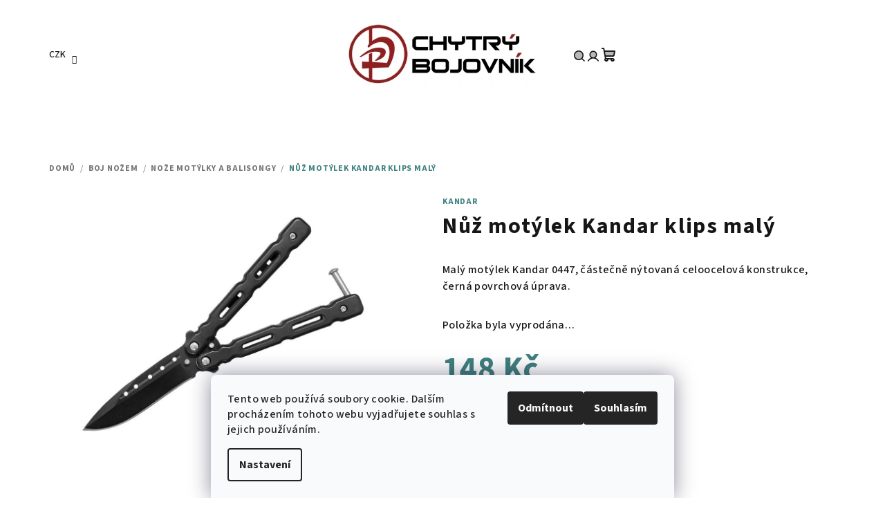

--- FILE ---
content_type: text/html; charset=utf-8
request_url: https://www.chytrybojovnik.cz/nuz-motylek-kandar-klips-maly/
body_size: 24463
content:
<!doctype html><html lang="cs" dir="ltr" class="header-background-light external-fonts-loaded"><head><meta charset="utf-8" /><meta name="viewport" content="width=device-width,initial-scale=1" /><title>Nůž motýlek Kandar klips malý | Chytrý bojovník</title><link rel="preconnect" href="https://cdn.myshoptet.com" /><link rel="dns-prefetch" href="https://cdn.myshoptet.com" /><link rel="preload" href="https://cdn.myshoptet.com/prj/dist/master/cms/libs/jquery/jquery-1.11.3.min.js" as="script" /><link href="https://cdn.myshoptet.com/prj/dist/master/cms/templates/frontend_templates/shared/css/font-face/source-sans-3.css" rel="stylesheet"><link href="https://cdn.myshoptet.com/prj/dist/master/shop/dist/font-shoptet-14.css.d90e56d0dd782c13aabd.css" rel="stylesheet"><script>
dataLayer = [];
dataLayer.push({'shoptet' : {
    "pageId": 1675,
    "pageType": "productDetail",
    "currency": "CZK",
    "currencyInfo": {
        "decimalSeparator": ",",
        "exchangeRate": 1,
        "priceDecimalPlaces": 2,
        "symbol": "K\u010d",
        "symbolLeft": 0,
        "thousandSeparator": " "
    },
    "language": "cs",
    "projectId": 78685,
    "product": {
        "id": 31281,
        "guid": "28d3b854-d35a-11ef-956f-d62b1e3d0356",
        "hasVariants": false,
        "codes": [
            {
                "code": "N4"
            }
        ],
        "code": "N4",
        "name": "N\u016f\u017e mot\u00fdlek Kandar klips mal\u00fd",
        "appendix": "",
        "weight": 0,
        "manufacturer": "Kandar",
        "manufacturerGuid": "1EF533225E2260F28332DA0BA3DED3EE",
        "currentCategory": "Boj no\u017eem | No\u017ee mot\u00fdlky a balisongy",
        "currentCategoryGuid": "9c91df0a-8d94-11ec-9150-ecf4bbd76e50",
        "defaultCategory": "Boj no\u017eem | No\u017ee mot\u00fdlky a balisongy",
        "defaultCategoryGuid": "9c91df0a-8d94-11ec-9150-ecf4bbd76e50",
        "currency": "CZK",
        "priceWithVat": 148
    },
    "stocks": [
        {
            "id": "ext",
            "title": "Sklad",
            "isDeliveryPoint": 0,
            "visibleOnEshop": 1
        }
    ],
    "cartInfo": {
        "id": null,
        "freeShipping": false,
        "freeShippingFrom": null,
        "leftToFreeGift": {
            "formattedPrice": "0 K\u010d",
            "priceLeft": 0
        },
        "freeGift": false,
        "leftToFreeShipping": {
            "priceLeft": null,
            "dependOnRegion": null,
            "formattedPrice": null
        },
        "discountCoupon": [],
        "getNoBillingShippingPrice": {
            "withoutVat": 0,
            "vat": 0,
            "withVat": 0
        },
        "cartItems": [],
        "taxMode": "ORDINARY"
    },
    "cart": [],
    "customer": {
        "priceRatio": 1,
        "priceListId": 1,
        "groupId": null,
        "registered": false,
        "mainAccount": false
    }
}});
dataLayer.push({'cookie_consent' : {
    "marketing": "denied",
    "analytics": "denied"
}});
document.addEventListener('DOMContentLoaded', function() {
    shoptet.consent.onAccept(function(agreements) {
        if (agreements.length == 0) {
            return;
        }
        dataLayer.push({
            'cookie_consent' : {
                'marketing' : (agreements.includes(shoptet.config.cookiesConsentOptPersonalisation)
                    ? 'granted' : 'denied'),
                'analytics': (agreements.includes(shoptet.config.cookiesConsentOptAnalytics)
                    ? 'granted' : 'denied')
            },
            'event': 'cookie_consent'
        });
    });
});
</script>

<!-- Google Tag Manager -->
<script>(function(w,d,s,l,i){w[l]=w[l]||[];w[l].push({'gtm.start':
new Date().getTime(),event:'gtm.js'});var f=d.getElementsByTagName(s)[0],
j=d.createElement(s),dl=l!='dataLayer'?'&l='+l:'';j.async=true;j.src=
'https://www.googletagmanager.com/gtm.js?id='+i+dl;f.parentNode.insertBefore(j,f);
})(window,document,'script','dataLayer','GTM-TL72MK');</script>
<!-- End Google Tag Manager -->

<meta property="og:type" content="website"><meta property="og:site_name" content="chytrybojovnik.cz"><meta property="og:url" content="https://www.chytrybojovnik.cz/nuz-motylek-kandar-klips-maly/"><meta property="og:title" content="Nůž motýlek Kandar klips malý | Chytrý bojovník"><meta name="author" content="Chytrý bojovník"><meta name="web_author" content="Shoptet.cz"><meta name="dcterms.rightsHolder" content="www.chytrybojovnik.cz"><meta name="robots" content="index,follow"><meta property="og:image" content="https://cdn.myshoptet.com/usr/www.chytrybojovnik.cz/user/shop/big/31281_-c7122a20-f4db-4fdc-8b87-bb3de21c87b5--v.jpg?68548e5a"><meta property="og:description" content="Nůž motýlek Kandar klips malý. Malý motýlek Kandar 0447, částečně nýtovaná celoocelová konstrukce, černá povrchová úprava."><meta name="description" content="Nůž motýlek Kandar klips malý. Malý motýlek Kandar 0447, částečně nýtovaná celoocelová konstrukce, černá povrchová úprava."><meta name="google-site-verification" content="110142882"><meta property="product:price:amount" content="148"><meta property="product:price:currency" content="CZK"><style>:root {--color-primary: #FFFFFF;--color-primary-h: 0;--color-primary-s: 0%;--color-primary-l: 100%;--color-primary-hover: #c0c0c0;--color-primary-hover-h: 0;--color-primary-hover-s: 0%;--color-primary-hover-l: 75%;--color-secondary: #408080;--color-secondary-h: 180;--color-secondary-s: 33%;--color-secondary-l: 38%;--color-secondary-hover: #53a6a6;--color-secondary-hover-h: 180;--color-secondary-hover-s: 33%;--color-secondary-hover-l: 49%;--color-tertiary: #F9F9F9;--color-tertiary-h: 0;--color-tertiary-s: 0%;--color-tertiary-l: 98%;--color-tertiary-hover: #161616;--color-tertiary-hover-h: 0;--color-tertiary-hover-s: 0%;--color-tertiary-hover-l: 9%;--color-header-background: #FFFFFF;--template-font: "Source Sans 3";--template-headings-font: "Source Sans 3";--header-background-url: url("[data-uri]");--cookies-notice-background: #F8FAFB;--cookies-notice-color: #252525;--cookies-notice-button-hover: #27263f;--cookies-notice-link-hover: #3b3a5f;--templates-update-management-preview-mode-content: "Náhled aktualizací šablony je aktivní pro váš prohlížeč."}</style>
    
    <link href="https://cdn.myshoptet.com/prj/dist/master/shop/dist/main-14.less.1ae0535d44d7c1710dd9.css" rel="stylesheet" />
        
    <script>var shoptet = shoptet || {};</script>
    <script src="https://cdn.myshoptet.com/prj/dist/master/shop/dist/main-3g-header.js.05f199e7fd2450312de2.js"></script>
<!-- User include --><!-- api 473(125) html code header -->

                <style>
                    #order-billing-methods .radio-wrapper[data-guid="c198957f-e6a1-11ee-b7ac-f62a9e19e24e"]:not(.cgapplepay), #order-billing-methods .radio-wrapper[data-guid="c1a4d41d-e6a1-11ee-b7ac-f62a9e19e24e"]:not(.cggooglepay) {
                        display: none;
                    }
                </style>
                <script type="text/javascript">
                    document.addEventListener('DOMContentLoaded', function() {
                        if (getShoptetDataLayer('pageType') === 'billingAndShipping') {
                            
                try {
                    if (window.ApplePaySession && window.ApplePaySession.canMakePayments()) {
                        document.querySelector('#order-billing-methods .radio-wrapper[data-guid="c198957f-e6a1-11ee-b7ac-f62a9e19e24e"]').classList.add('cgapplepay');
                    }
                } catch (err) {} 
            
                            
                const cgBaseCardPaymentMethod = {
                        type: 'CARD',
                        parameters: {
                            allowedAuthMethods: ["PAN_ONLY", "CRYPTOGRAM_3DS"],
                            allowedCardNetworks: [/*"AMEX", "DISCOVER", "INTERAC", "JCB",*/ "MASTERCARD", "VISA"]
                        }
                };
                
                function cgLoadScript(src, callback)
                {
                    var s,
                        r,
                        t;
                    r = false;
                    s = document.createElement('script');
                    s.type = 'text/javascript';
                    s.src = src;
                    s.onload = s.onreadystatechange = function() {
                        if ( !r && (!this.readyState || this.readyState == 'complete') )
                        {
                            r = true;
                            callback();
                        }
                    };
                    t = document.getElementsByTagName('script')[0];
                    t.parentNode.insertBefore(s, t);
                } 
                
                function cgGetGoogleIsReadyToPayRequest() {
                    return Object.assign(
                        {},
                        {
                            apiVersion: 2,
                            apiVersionMinor: 0
                        },
                        {
                            allowedPaymentMethods: [cgBaseCardPaymentMethod]
                        }
                    );
                }

                function onCgGooglePayLoaded() {
                    let paymentsClient = new google.payments.api.PaymentsClient({environment: 'PRODUCTION'});
                    paymentsClient.isReadyToPay(cgGetGoogleIsReadyToPayRequest()).then(function(response) {
                        if (response.result) {
                            document.querySelector('#order-billing-methods .radio-wrapper[data-guid="c1a4d41d-e6a1-11ee-b7ac-f62a9e19e24e"]').classList.add('cggooglepay');	 	 	 	 	 
                        }
                    })
                    .catch(function(err) {});
                }
                
                cgLoadScript('https://pay.google.com/gp/p/js/pay.js', onCgGooglePayLoaded);
            
                        }
                    });
                </script> 
                
<!-- project html code header -->
<style>

p	{line-height: 1.5em}

h1	{font-size:150%}

</style>
<!-- /User include --><link rel="shortcut icon" href="/favicon.ico" type="image/x-icon" /><link rel="canonical" href="https://www.chytrybojovnik.cz/nuz-motylek-kandar-klips-maly/" />    <!-- Global site tag (gtag.js) - Google Analytics -->
    <script async src="https://www.googletagmanager.com/gtag/js?id=UA-73949212-1"></script>
    <script>
        
        window.dataLayer = window.dataLayer || [];
        function gtag(){dataLayer.push(arguments);}
        

                    console.debug('default consent data');

            gtag('consent', 'default', {"ad_storage":"denied","analytics_storage":"denied","ad_user_data":"denied","ad_personalization":"denied","wait_for_update":500});
            dataLayer.push({
                'event': 'default_consent'
            });
        
        gtag('js', new Date());

                gtag('config', 'UA-73949212-1', { 'groups': "UA" });
        
        
                gtag('config', 'AW-923597429');
        
        
        
        
        
        
                gtag('set', 'currency', 'CZK');

        gtag('event', 'view_item', {
            "send_to": "UA",
            "items": [
                {
                    "id": "N4",
                    "name": "N\u016f\u017e mot\u00fdlek Kandar klips mal\u00fd",
                    "category": "Boj no\u017eem \/ No\u017ee mot\u00fdlky a balisongy",
                                        "brand": "Kandar",
                                                            "price": 122.31
                }
            ]
        });
        
        
        
        
        
        
        
        
        
        
        
        
        document.addEventListener('DOMContentLoaded', function() {
            if (typeof shoptet.tracking !== 'undefined') {
                for (var id in shoptet.tracking.bannersList) {
                    gtag('event', 'view_promotion', {
                        "send_to": "UA",
                        "promotions": [
                            {
                                "id": shoptet.tracking.bannersList[id].id,
                                "name": shoptet.tracking.bannersList[id].name,
                                "position": shoptet.tracking.bannersList[id].position
                            }
                        ]
                    });
                }
            }

            shoptet.consent.onAccept(function(agreements) {
                if (agreements.length !== 0) {
                    console.debug('gtag consent accept');
                    var gtagConsentPayload =  {
                        'ad_storage': agreements.includes(shoptet.config.cookiesConsentOptPersonalisation)
                            ? 'granted' : 'denied',
                        'analytics_storage': agreements.includes(shoptet.config.cookiesConsentOptAnalytics)
                            ? 'granted' : 'denied',
                                                                                                'ad_user_data': agreements.includes(shoptet.config.cookiesConsentOptPersonalisation)
                            ? 'granted' : 'denied',
                        'ad_personalization': agreements.includes(shoptet.config.cookiesConsentOptPersonalisation)
                            ? 'granted' : 'denied',
                        };
                    console.debug('update consent data', gtagConsentPayload);
                    gtag('consent', 'update', gtagConsentPayload);
                    dataLayer.push(
                        { 'event': 'update_consent' }
                    );
                }
            });
        });
    </script>
<script>
    (function(t, r, a, c, k, i, n, g) { t['ROIDataObject'] = k;
    t[k]=t[k]||function(){ (t[k].q=t[k].q||[]).push(arguments) },t[k].c=i;n=r.createElement(a),
    g=r.getElementsByTagName(a)[0];n.async=1;n.src=c;g.parentNode.insertBefore(n,g)
    })(window, document, 'script', '//www.heureka.cz/ocm/sdk.js?source=shoptet&version=2&page=product_detail', 'heureka', 'cz');

    heureka('set_user_consent', 0);
</script>
</head><body class="desktop id-1675 in-noze-motylky-balisongy template-14 type-product type-detail one-column-body columns-mobile-2 columns-4 smart-labels-active ums_forms_redesign--off ums_a11y_category_page--on ums_discussion_rating_forms--off ums_flags_display_unification--on ums_a11y_login--off mobile-header-version-0"><noscript>
    <style>
        #header {
            padding-top: 0;
            position: relative !important;
            top: 0;
        }
        .header-navigation {
            position: relative !important;
        }
        .overall-wrapper {
            margin: 0 !important;
        }
        body:not(.ready) {
            visibility: visible !important;
        }
    </style>
    <div class="no-javascript">
        <div class="no-javascript__title">Musíte změnit nastavení vašeho prohlížeče</div>
        <div class="no-javascript__text">Podívejte se na: <a href="https://www.google.com/support/bin/answer.py?answer=23852">Jak povolit JavaScript ve vašem prohlížeči</a>.</div>
        <div class="no-javascript__text">Pokud používáte software na blokování reklam, může být nutné povolit JavaScript z této stránky.</div>
        <div class="no-javascript__text">Děkujeme.</div>
    </div>
</noscript>

<!-- Google Tag Manager (noscript) -->
<noscript><iframe src="https://www.googletagmanager.com/ns.html?id=GTM-TL72MK"
height="0" width="0" style="display:none;visibility:hidden"></iframe></noscript>
<!-- End Google Tag Manager (noscript) -->

    <div class="siteCookies siteCookies--bottom siteCookies--light js-siteCookies" role="dialog" data-testid="cookiesPopup" data-nosnippet>
        <div class="siteCookies__form">
            <div class="siteCookies__content">
                <div class="siteCookies__text">
                    Tento web používá soubory cookie. Dalším procházením tohoto webu vyjadřujete souhlas s jejich používáním.
                </div>
                <p class="siteCookies__links">
                    <button class="siteCookies__link js-cookies-settings" aria-label="Nastavení cookies" data-testid="cookiesSettings">Nastavení</button>
                </p>
            </div>
            <div class="siteCookies__buttonWrap">
                                    <button class="siteCookies__button js-cookiesConsentSubmit" value="reject" aria-label="Odmítnout cookies" data-testid="buttonCookiesReject">Odmítnout</button>
                                <button class="siteCookies__button js-cookiesConsentSubmit" value="all" aria-label="Přijmout cookies" data-testid="buttonCookiesAccept">Souhlasím</button>
            </div>
        </div>
        <script>
            document.addEventListener("DOMContentLoaded", () => {
                const siteCookies = document.querySelector('.js-siteCookies');
                document.addEventListener("scroll", shoptet.common.throttle(() => {
                    const st = document.documentElement.scrollTop;
                    if (st > 1) {
                        siteCookies.classList.add('siteCookies--scrolled');
                    } else {
                        siteCookies.classList.remove('siteCookies--scrolled');
                    }
                }, 100));
            });
        </script>
    </div>
<a href="#content" class="skip-link sr-only">Přejít na obsah</a><div class="overall-wrapper"><header id="header">
        <div class="header-top">
            <div class="container navigation-wrapper header-top-wrapper">
                <div class="navigation-tools">
                        <div class="dropdown">
        <span>Ceny v:</span>
        <button id="topNavigationDropdown" type="button" data-toggle="dropdown" aria-haspopup="true" aria-expanded="false">
            CZK
            <span class="caret"></span>
        </button>
        <ul class="dropdown-menu" aria-labelledby="topNavigationDropdown"><li><a href="/action/Currency/changeCurrency/?currencyCode=CZK" rel="nofollow">CZK</a></li><li><a href="/action/Currency/changeCurrency/?currencyCode=EUR" rel="nofollow">EUR</a></li></ul>
    </div>
                </div>
                <div class="site-name"><a href="/" data-testid="linkWebsiteLogo"><img src="https://cdn.myshoptet.com/usr/www.chytrybojovnik.cz/user/logos/logo_web-1.jpg" alt="Chytrý bojovník" fetchpriority="low" /></a></div>                <div class="navigation-buttons">
                    <a href="#" class="toggle-window" data-target="search" data-testid="linkSearchIcon"><i class="icon-search"></i><span class="sr-only">Hledat</span></a>
                                                                                                                                            <a href="/login/?backTo=%2Fnuz-motylek-kandar-klips-maly%2F" class="top-nav-button top-nav-button-login login toggle-window" data-target="login" data-testid="signin" rel="nofollow"><i class="icon-login"></i><span class="sr-only">Přihlášení</span></a>
                                                                                                                                
    <a href="/kosik/" class="btn btn-icon toggle-window cart-count" data-target="cart" data-testid="headerCart" rel="nofollow" aria-haspopup="dialog" aria-expanded="false" aria-controls="cart-widget">
        <span class="icon-cart"></span>
                <span class="sr-only">Nákupní košík</span>
        
    
            </a>
                    <a href="#" class="toggle-window" data-target="navigation" data-testid="hamburgerMenu"></a>
                </div>
                <div class="user-action">
                                            <div class="user-action-in"><div class="user-action-login popup-widget login-widget"><div class="popup-widget-inner"><h2 id="loginHeading">Přihlášení k vašemu účtu</h2><div id="customerLogin"><form action="/action/Customer/Login/" method="post" id="formLoginIncluded" class="csrf-enabled formLogin" data-testid="formLogin"><input type="hidden" name="referer" value="" /><div class="form-group"><div class="input-wrapper email js-validated-element-wrapper no-label"><input type="email" name="email" class="form-control" autofocus placeholder="E-mailová adresa (např. jan@novak.cz)" data-testid="inputEmail" autocomplete="email" required /></div></div><div class="form-group"><div class="input-wrapper password js-validated-element-wrapper no-label"><input type="password" name="password" class="form-control" placeholder="Heslo" data-testid="inputPassword" autocomplete="current-password" required /><span class="no-display">Nemůžete vyplnit toto pole</span><input type="text" name="surname" value="" class="no-display" /></div></div><div class="form-group"><div class="login-wrapper"><button type="submit" class="btn btn-secondary btn-text btn-login" data-testid="buttonSubmit">Přihlásit se</button><div class="password-helper"><a href="/registrace/" data-testid="signup" rel="nofollow">Nová registrace</a><a href="/klient/zapomenute-heslo/" rel="nofollow">Zapomenuté heslo</a></div></div></div></form>
</div></div></div>
    <div id="cart-widget" class="user-action-cart popup-widget cart-widget loader-wrapper" data-testid="popupCartWidget" role="dialog" aria-hidden="true">
        <div class="popup-widget-inner cart-widget-inner place-cart-here">
            <div class="loader-overlay">
                <div class="loader"></div>
            </div>
        </div>
    </div>

    <div class="user-action-search popup-widget search-widget search stay-open" itemscope itemtype="https://schema.org/WebSite" data-testid="searchWidget">
        <span href="#" class="search-widget-close toggle-window" data-target="search" data-testid="linkSearchIcon"></span>
        <meta itemprop="headline" content="Nože motýlky a balisongy"/><meta itemprop="url" content="https://www.chytrybojovnik.cz"/><meta itemprop="text" content="Nůž motýlek Kandar klips malý. Malý motýlek Kandar 0447, částečně nýtovaná celoocelová konstrukce, černá povrchová úprava."/>        <form action="/action/ProductSearch/prepareString/" method="post"
    id="formSearchForm" class="search-form compact-form js-search-main"
    itemprop="potentialAction" itemscope itemtype="https://schema.org/SearchAction" data-testid="searchForm">
    <fieldset>
        <meta itemprop="target"
            content="https://www.chytrybojovnik.cz/vyhledavani/?string={string}"/>
        <input type="hidden" name="language" value="cs"/>
        
    <span class="search-form-input-group">
        
    <span class="search-input-icon" aria-hidden="true"></span>

<input
    type="search"
    name="string"
        class="query-input form-control search-input js-search-input"
    placeholder="Napište, co hledáte"
    autocomplete="off"
    required
    itemprop="query-input"
    aria-label="Vyhledávání"
    data-testid="searchInput"
>
        <button type="submit" class="btn btn-default search-button" data-testid="searchBtn">Hledat</button>
    </span>

    </fieldset>
</form>
    </div>
</div>
                                    </div>
            </div>
        </div>
        <div class="header-bottom">
            <div class="navigation-wrapper header-bottom-wrapper">
                <nav id="navigation" aria-label="Hlavní menu" data-collapsible="true"><div class="navigation-in menu"><ul class="menu-level-1" role="menubar" data-testid="headerMenuItems"><li class="menu-item-854 ext" role="none"><a href="/potreby-pro-sebeobranu/" data-testid="headerMenuItem" role="menuitem" aria-haspopup="true" aria-expanded="false"><b>Sebeobrana</b><span class="submenu-arrow"></span></a><ul class="menu-level-2" aria-label="Sebeobrana" tabindex="-1" role="menu"><li class="menu-item-1666" role="none"><a href="/zbrane-na-sebeobranu/" class="menu-image" data-testid="headerMenuItem" tabindex="-1" aria-hidden="true"><img src="data:image/svg+xml,%3Csvg%20width%3D%22140%22%20height%3D%22100%22%20xmlns%3D%22http%3A%2F%2Fwww.w3.org%2F2000%2Fsvg%22%3E%3C%2Fsvg%3E" alt="" aria-hidden="true" width="140" height="100"  data-src="https://cdn.myshoptet.com/usr/www.chytrybojovnik.cz/user/categories/thumb/obranne-zbrane.jpg" fetchpriority="low" /></a><div><a href="/zbrane-na-sebeobranu/" data-testid="headerMenuItem" role="menuitem"><span>Zbraně na sebeobranu</span></a>
                        </div></li><li class="menu-item-1669" role="none"><a href="/obranne-peprove-spreje/" class="menu-image" data-testid="headerMenuItem" tabindex="-1" aria-hidden="true"><img src="data:image/svg+xml,%3Csvg%20width%3D%22140%22%20height%3D%22100%22%20xmlns%3D%22http%3A%2F%2Fwww.w3.org%2F2000%2Fsvg%22%3E%3C%2Fsvg%3E" alt="" aria-hidden="true" width="140" height="100"  data-src="https://cdn.myshoptet.com/usr/www.chytrybojovnik.cz/user/categories/thumb/obranne-spreje.jpg" fetchpriority="low" /></a><div><a href="/obranne-peprove-spreje/" data-testid="headerMenuItem" role="menuitem"><span>Obranné pepřové spreje</span></a>
                        </div></li><li class="menu-item-1660" role="none"><a href="/elektricke-paralyzery/" class="menu-image" data-testid="headerMenuItem" tabindex="-1" aria-hidden="true"><img src="data:image/svg+xml,%3Csvg%20width%3D%22140%22%20height%3D%22100%22%20xmlns%3D%22http%3A%2F%2Fwww.w3.org%2F2000%2Fsvg%22%3E%3C%2Fsvg%3E" alt="" aria-hidden="true" width="140" height="100"  data-src="https://cdn.myshoptet.com/usr/www.chytrybojovnik.cz/user/categories/thumb/paralyzery.jpg" fetchpriority="low" /></a><div><a href="/elektricke-paralyzery/" data-testid="headerMenuItem" role="menuitem"><span>Elektrické paralyzéry</span></a>
                        </div></li><li class="menu-item-2262" role="none"><a href="/zvukove-alarmy/" class="menu-image" data-testid="headerMenuItem" tabindex="-1" aria-hidden="true"><img src="data:image/svg+xml,%3Csvg%20width%3D%22140%22%20height%3D%22100%22%20xmlns%3D%22http%3A%2F%2Fwww.w3.org%2F2000%2Fsvg%22%3E%3C%2Fsvg%3E" alt="" aria-hidden="true" width="140" height="100"  data-src="https://cdn.myshoptet.com/usr/www.chytrybojovnik.cz/user/categories/thumb/alarmy.jpg" fetchpriority="low" /></a><div><a href="/zvukove-alarmy/" data-testid="headerMenuItem" role="menuitem"><span>Zvukové alarmy</span></a>
                        </div></li><li class="menu-item-1645" role="none"><a href="/boxery/" class="menu-image" data-testid="headerMenuItem" tabindex="-1" aria-hidden="true"><img src="data:image/svg+xml,%3Csvg%20width%3D%22140%22%20height%3D%22100%22%20xmlns%3D%22http%3A%2F%2Fwww.w3.org%2F2000%2Fsvg%22%3E%3C%2Fsvg%3E" alt="" aria-hidden="true" width="140" height="100"  data-src="https://cdn.myshoptet.com/usr/www.chytrybojovnik.cz/user/categories/thumb/obranne-boxery.jpg" fetchpriority="low" /></a><div><a href="/boxery/" data-testid="headerMenuItem" role="menuitem"><span>Boxery</span></a>
                        </div></li><li class="menu-item-1672" role="none"><a href="/takticka-pera-kubotany/" class="menu-image" data-testid="headerMenuItem" tabindex="-1" aria-hidden="true"><img src="data:image/svg+xml,%3Csvg%20width%3D%22140%22%20height%3D%22100%22%20xmlns%3D%22http%3A%2F%2Fwww.w3.org%2F2000%2Fsvg%22%3E%3C%2Fsvg%3E" alt="" aria-hidden="true" width="140" height="100"  data-src="https://cdn.myshoptet.com/usr/www.chytrybojovnik.cz/user/categories/thumb/takticka-pera-kubotany.jpg" fetchpriority="low" /></a><div><a href="/takticka-pera-kubotany/" data-testid="headerMenuItem" role="menuitem"><span>Taktická pera, kubotany</span></a>
                        </div></li><li class="menu-item-1663" role="none"><a href="/teleskopicke-obusky/" class="menu-image" data-testid="headerMenuItem" tabindex="-1" aria-hidden="true"><img src="data:image/svg+xml,%3Csvg%20width%3D%22140%22%20height%3D%22100%22%20xmlns%3D%22http%3A%2F%2Fwww.w3.org%2F2000%2Fsvg%22%3E%3C%2Fsvg%3E" alt="" aria-hidden="true" width="140" height="100"  data-src="https://cdn.myshoptet.com/usr/www.chytrybojovnik.cz/user/categories/thumb/teleskopy.jpg" fetchpriority="low" /></a><div><a href="/teleskopicke-obusky/" data-testid="headerMenuItem" role="menuitem"><span>Teleskopické obušky</span></a>
                        </div></li><li class="menu-item-1684" role="none"><a href="/prislusenstvi-k-obuskum/" class="menu-image" data-testid="headerMenuItem" tabindex="-1" aria-hidden="true"><img src="data:image/svg+xml,%3Csvg%20width%3D%22140%22%20height%3D%22100%22%20xmlns%3D%22http%3A%2F%2Fwww.w3.org%2F2000%2Fsvg%22%3E%3C%2Fsvg%3E" alt="" aria-hidden="true" width="140" height="100"  data-src="https://cdn.myshoptet.com/usr/www.chytrybojovnik.cz/user/categories/thumb/obusky-prislusenstvi.jpg" fetchpriority="low" /></a><div><a href="/prislusenstvi-k-obuskum/" data-testid="headerMenuItem" role="menuitem"><span>Příslušenství k teleskopům</span></a>
                        </div></li></ul></li>
<li class="menu-item-1256 ext" role="none"><a href="/chranice-suspenzory-vesty-helmy/" data-testid="headerMenuItem" role="menuitem" aria-haspopup="true" aria-expanded="false"><b>Chrániče, suspenzory, helmy</b><span class="submenu-arrow"></span></a><ul class="menu-level-2" aria-label="Chrániče, suspenzory, helmy" tabindex="-1" role="menu"><li class="menu-item-688 has-third-level" role="none"><a href="/suspenzory/" class="menu-image" data-testid="headerMenuItem" tabindex="-1" aria-hidden="true"><img src="data:image/svg+xml,%3Csvg%20width%3D%22140%22%20height%3D%22100%22%20xmlns%3D%22http%3A%2F%2Fwww.w3.org%2F2000%2Fsvg%22%3E%3C%2Fsvg%3E" alt="" aria-hidden="true" width="140" height="100"  data-src="https://cdn.myshoptet.com/usr/www.chytrybojovnik.cz/user/categories/thumb/trenink-suspenzory.jpg" fetchpriority="low" /></a><div><a href="/suspenzory/" data-testid="headerMenuItem" role="menuitem"><span>Suspenzory</span></a>
                                                    <ul class="menu-level-3" role="menu">
                                                                    <li class="menu-item-836" role="none">
                                        <a href="/nejlepsi-suspenzory-na-krav-maga/" data-testid="headerMenuItem" role="menuitem">
                                            Krav Maga</a>                                    </li>
                                                                    <li class="menu-item-833" role="none">
                                        <a href="/suspenzory-muay-thai/" data-testid="headerMenuItem" role="menuitem">
                                            Muay Thai, Kickbox, MMA</a>                                    </li>
                                                                    <li class="menu-item-901" role="none">
                                        <a href="/detske-suspenzory/" data-testid="headerMenuItem" role="menuitem">
                                            Dětské suspenzory</a>                                    </li>
                                                                    <li class="menu-item-827" role="none">
                                        <a href="/damske-suspenzory/" data-testid="headerMenuItem" role="menuitem">
                                            Dámské suspenzory</a>                                    </li>
                                                                    <li class="menu-item-830" role="none">
                                        <a href="/panske-suspenzory/" data-testid="headerMenuItem" role="menuitem">
                                            Pánské suspenzory</a>                                    </li>
                                                            </ul>
                        </div></li><li class="menu-item-943" role="none"><a href="/chranice-holeni/" class="menu-image" data-testid="headerMenuItem" tabindex="-1" aria-hidden="true"><img src="data:image/svg+xml,%3Csvg%20width%3D%22140%22%20height%3D%22100%22%20xmlns%3D%22http%3A%2F%2Fwww.w3.org%2F2000%2Fsvg%22%3E%3C%2Fsvg%3E" alt="" aria-hidden="true" width="140" height="100"  data-src="https://cdn.myshoptet.com/usr/www.chytrybojovnik.cz/user/categories/thumb/trenink-holene.jpg" fetchpriority="low" /></a><div><a href="/chranice-holeni/" data-testid="headerMenuItem" role="menuitem"><span>Chrániče holení</span></a>
                        </div></li><li class="menu-item-946" role="none"><a href="/chranice-kolen/" class="menu-image" data-testid="headerMenuItem" tabindex="-1" aria-hidden="true"><img src="data:image/svg+xml,%3Csvg%20width%3D%22140%22%20height%3D%22100%22%20xmlns%3D%22http%3A%2F%2Fwww.w3.org%2F2000%2Fsvg%22%3E%3C%2Fsvg%3E" alt="" aria-hidden="true" width="140" height="100"  data-src="https://cdn.myshoptet.com/usr/www.chytrybojovnik.cz/user/categories/thumb/kolena.jpg" fetchpriority="low" /></a><div><a href="/chranice-kolen/" data-testid="headerMenuItem" role="menuitem"><span>Chrániče kolen</span></a>
                        </div></li><li class="menu-item-949" role="none"><a href="/chranice-kotniku/" class="menu-image" data-testid="headerMenuItem" tabindex="-1" aria-hidden="true"><img src="data:image/svg+xml,%3Csvg%20width%3D%22140%22%20height%3D%22100%22%20xmlns%3D%22http%3A%2F%2Fwww.w3.org%2F2000%2Fsvg%22%3E%3C%2Fsvg%3E" alt="" aria-hidden="true" width="140" height="100"  data-src="https://cdn.myshoptet.com/usr/www.chytrybojovnik.cz/user/categories/thumb/kotniky.jpg" fetchpriority="low" /></a><div><a href="/chranice-kotniku/" data-testid="headerMenuItem" role="menuitem"><span>Chrániče kotníků</span></a>
                        </div></li><li class="menu-item-1289" role="none"><a href="/chranice-predlokti/" class="menu-image" data-testid="headerMenuItem" tabindex="-1" aria-hidden="true"><img src="data:image/svg+xml,%3Csvg%20width%3D%22140%22%20height%3D%22100%22%20xmlns%3D%22http%3A%2F%2Fwww.w3.org%2F2000%2Fsvg%22%3E%3C%2Fsvg%3E" alt="" aria-hidden="true" width="140" height="100"  data-src="https://cdn.myshoptet.com/usr/www.chytrybojovnik.cz/user/categories/thumb/trenink-predlokti.jpg" fetchpriority="low" /></a><div><a href="/chranice-predlokti/" data-testid="headerMenuItem" role="menuitem"><span>Chrániče předloktí</span></a>
                        </div></li><li class="menu-item-1292" role="none"><a href="/chranice-loktu/" class="menu-image" data-testid="headerMenuItem" tabindex="-1" aria-hidden="true"><img src="data:image/svg+xml,%3Csvg%20width%3D%22140%22%20height%3D%22100%22%20xmlns%3D%22http%3A%2F%2Fwww.w3.org%2F2000%2Fsvg%22%3E%3C%2Fsvg%3E" alt="" aria-hidden="true" width="140" height="100"  data-src="https://cdn.myshoptet.com/usr/www.chytrybojovnik.cz/user/categories/thumb/trenink-lokty.jpg" fetchpriority="low" /></a><div><a href="/chranice-loktu/" data-testid="headerMenuItem" role="menuitem"><span>Chrániče loktů</span></a>
                        </div></li><li class="menu-item-685" role="none"><a href="/krav-maga-helmy/" class="menu-image" data-testid="headerMenuItem" tabindex="-1" aria-hidden="true"><img src="data:image/svg+xml,%3Csvg%20width%3D%22140%22%20height%3D%22100%22%20xmlns%3D%22http%3A%2F%2Fwww.w3.org%2F2000%2Fsvg%22%3E%3C%2Fsvg%3E" alt="" aria-hidden="true" width="140" height="100"  data-src="https://cdn.myshoptet.com/usr/www.chytrybojovnik.cz/user/categories/thumb/trenink-helmy.jpg" fetchpriority="low" /></a><div><a href="/krav-maga-helmy/" data-testid="headerMenuItem" role="menuitem"><span>Tréninkové helmy, přilby</span></a>
                        </div></li><li class="menu-item-695" role="none"><a href="/treninkove-vesty/" class="menu-image" data-testid="headerMenuItem" tabindex="-1" aria-hidden="true"><img src="data:image/svg+xml,%3Csvg%20width%3D%22140%22%20height%3D%22100%22%20xmlns%3D%22http%3A%2F%2Fwww.w3.org%2F2000%2Fsvg%22%3E%3C%2Fsvg%3E" alt="" aria-hidden="true" width="140" height="100"  data-src="https://cdn.myshoptet.com/usr/www.chytrybojovnik.cz/user/categories/thumb/trenink-vesty.jpg" fetchpriority="low" /></a><div><a href="/treninkove-vesty/" data-testid="headerMenuItem" role="menuitem"><span>Tréninkové vesty</span></a>
                        </div></li><li class="menu-item-754" role="none"><a href="/chranice-zubu-2/" class="menu-image" data-testid="headerMenuItem" tabindex="-1" aria-hidden="true"><img src="data:image/svg+xml,%3Csvg%20width%3D%22140%22%20height%3D%22100%22%20xmlns%3D%22http%3A%2F%2Fwww.w3.org%2F2000%2Fsvg%22%3E%3C%2Fsvg%3E" alt="" aria-hidden="true" width="140" height="100"  data-src="https://cdn.myshoptet.com/usr/www.chytrybojovnik.cz/user/categories/thumb/trenink-zuby.jpg" fetchpriority="low" /></a><div><a href="/chranice-zubu-2/" data-testid="headerMenuItem" role="menuitem"><span>Chrániče zubů</span></a>
                        </div></li></ul></li>
<li class="menu-item-2265 ext" role="none"><a href="/bojove-sporty-vybaveni/" data-testid="headerMenuItem" role="menuitem" aria-haspopup="true" aria-expanded="false"><b>Bojové sporty</b><span class="submenu-arrow"></span></a><ul class="menu-level-2" aria-label="Bojové sporty" tabindex="-1" role="menu"><li class="menu-item-694 has-third-level" role="none"><a href="/boxerske-mma-rukavice/" class="menu-image" data-testid="headerMenuItem" tabindex="-1" aria-hidden="true"><img src="data:image/svg+xml,%3Csvg%20width%3D%22140%22%20height%3D%22100%22%20xmlns%3D%22http%3A%2F%2Fwww.w3.org%2F2000%2Fsvg%22%3E%3C%2Fsvg%3E" alt="" aria-hidden="true" width="140" height="100"  data-src="https://cdn.myshoptet.com/usr/www.chytrybojovnik.cz/user/categories/thumb/trenink-rukavice.jpg" fetchpriority="low" /></a><div><a href="/boxerske-mma-rukavice/" data-testid="headerMenuItem" role="menuitem"><span>Boxerské a MMA rukavice</span></a>
                                                    <ul class="menu-level-3" role="menu">
                                                                    <li class="menu-item-1226" role="none">
                                        <a href="/boxerske-rukavice-podle-velikosti/" data-testid="headerMenuItem" role="menuitem">
                                            Boxerské rukavice podle velikosti</a>                                    </li>
                                                                    <li class="menu-item-1092" role="none">
                                        <a href="/damske-boxerske-rukavice-2/" data-testid="headerMenuItem" role="menuitem">
                                            Dámské boxerské rukavice</a>                                    </li>
                                                                    <li class="menu-item-1095" role="none">
                                        <a href="/detske-boxerske-rukavice-2/" data-testid="headerMenuItem" role="menuitem">
                                            Dětské boxerské rukavice</a>                                    </li>
                                                                    <li class="menu-item-693" role="none">
                                        <a href="/mma-rukavice/" data-testid="headerMenuItem" role="menuitem">
                                            MMA rukavice</a>                                    </li>
                                                                    <li class="menu-item-1125" role="none">
                                        <a href="/boxerske-rukavice-pytlovky/" data-testid="headerMenuItem" role="menuitem">
                                            Boxerské rukavice pytlovky</a>                                    </li>
                                                                    <li class="menu-item-697" role="none">
                                        <a href="/doplnky/" data-testid="headerMenuItem" role="menuitem">
                                            Bandáže a doplňky</a>                                    </li>
                                                            </ul>
                        </div></li><li class="menu-item-2478 has-third-level" role="none"><a href="/treninkove-pomucky/" class="menu-image" data-testid="headerMenuItem" tabindex="-1" aria-hidden="true"><img src="data:image/svg+xml,%3Csvg%20width%3D%22140%22%20height%3D%22100%22%20xmlns%3D%22http%3A%2F%2Fwww.w3.org%2F2000%2Fsvg%22%3E%3C%2Fsvg%3E" alt="" aria-hidden="true" width="140" height="100"  data-src="https://cdn.myshoptet.com/usr/www.chytrybojovnik.cz/user/categories/thumb/trenink-lapy-1.jpg" fetchpriority="low" /></a><div><a href="/treninkove-pomucky/" data-testid="headerMenuItem" role="menuitem"><span>Tréninkové pomůcky</span></a>
                                                    <ul class="menu-level-3" role="menu">
                                                                    <li class="menu-item-1041" role="none">
                                        <a href="/detske-boxovaci-pytle/" data-testid="headerMenuItem" role="menuitem">
                                            Dětské boxovací pytle</a>                                    </li>
                                                                    <li class="menu-item-1137" role="none">
                                        <a href="/boxovaci-pytle/" data-testid="headerMenuItem" role="menuitem">
                                            Boxovací pytle</a>                                    </li>
                                                                    <li class="menu-item-689" role="none">
                                        <a href="/lapy-uderove-bloky/" data-testid="headerMenuItem" role="menuitem">
                                            Lapy, úderové bloky</a>                                    </li>
                                                            </ul>
                        </div></li><li class="menu-item-698 has-third-level" role="none"><a href="/obleceni/" class="menu-image" data-testid="headerMenuItem" tabindex="-1" aria-hidden="true"><img src="data:image/svg+xml,%3Csvg%20width%3D%22140%22%20height%3D%22100%22%20xmlns%3D%22http%3A%2F%2Fwww.w3.org%2F2000%2Fsvg%22%3E%3C%2Fsvg%3E" alt="" aria-hidden="true" width="140" height="100"  data-src="https://cdn.myshoptet.com/usr/www.chytrybojovnik.cz/user/categories/thumb/trenink-obleceni.jpg" fetchpriority="low" /></a><div><a href="/obleceni/" data-testid="headerMenuItem" role="menuitem"><span>Oblečení a příslušenství</span></a>
                                                    <ul class="menu-level-3" role="menu">
                                                                    <li class="menu-item-802" role="none">
                                        <a href="/sportovni-tasky-a-batohy/" data-testid="headerMenuItem" role="menuitem">
                                            Sportovní tašky a batohy</a>                                    </li>
                                                                    <li class="menu-item-818" role="none">
                                        <a href="/trenky-muay-thai/" data-testid="headerMenuItem" role="menuitem">
                                            Trenky Muay Thai</a>                                    </li>
                                                                    <li class="menu-item-738" role="none">
                                        <a href="/mma-trenky-kratasy-kalhoty/" data-testid="headerMenuItem" role="menuitem">
                                            MMA trenky, kraťasy, kalhoty Krav Maga</a>                                    </li>
                                                                    <li class="menu-item-1447" role="none">
                                        <a href="/rashguardy-treninkova-trika/" data-testid="headerMenuItem" role="menuitem">
                                            Rashguardy</a>                                    </li>
                                                                    <li class="menu-item-812" role="none">
                                        <a href="/funkcni-trika-pro-trenink/" data-testid="headerMenuItem" role="menuitem">
                                            Funkční trika pro trénink</a>                                    </li>
                                                                    <li class="menu-item-734" role="none">
                                        <a href="/panska-trika-krav-maga/" data-testid="headerMenuItem" role="menuitem">
                                            Pánská trika Krav Maga</a>                                    </li>
                                                                    <li class="menu-item-735" role="none">
                                        <a href="/damska-trika-krav-maga/" data-testid="headerMenuItem" role="menuitem">
                                            Dámská trika Krav Maga</a>                                    </li>
                                                                    <li class="menu-item-736" role="none">
                                        <a href="/mikiny-krav-maga/" data-testid="headerMenuItem" role="menuitem">
                                            Mikiny Krav Maga</a>                                    </li>
                                                                    <li class="menu-item-1023" role="none">
                                        <a href="/detska-kimona/" data-testid="headerMenuItem" role="menuitem">
                                            Dětská kimona</a>                                    </li>
                                                                    <li class="menu-item-1017" role="none">
                                        <a href="/obi-paski-ke-kimonu/" data-testid="headerMenuItem" role="menuitem">
                                            Obi - pásky ke kimonu</a>                                    </li>
                                                            </ul>
                        </div></li><li class="menu-item-710 has-third-level" role="none"><a href="/vybaveni-pro-deti/" class="menu-image" data-testid="headerMenuItem" tabindex="-1" aria-hidden="true"><img src="data:image/svg+xml,%3Csvg%20width%3D%22140%22%20height%3D%22100%22%20xmlns%3D%22http%3A%2F%2Fwww.w3.org%2F2000%2Fsvg%22%3E%3C%2Fsvg%3E" alt="" aria-hidden="true" width="140" height="100"  data-src="https://cdn.myshoptet.com/usr/www.chytrybojovnik.cz/user/categories/thumb/detske-vybaveni.jpg" fetchpriority="low" /></a><div><a href="/vybaveni-pro-deti/" data-testid="headerMenuItem" role="menuitem"><span>Vybavení pro děti</span></a>
                                                    <ul class="menu-level-3" role="menu">
                                                                    <li class="menu-item-904" role="none">
                                        <a href="/detske-boxerske-rukavice/" data-testid="headerMenuItem" role="menuitem">
                                            Dětské boxerské rukavice</a>                                    </li>
                                                                    <li class="menu-item-907" role="none">
                                        <a href="/detske-chranice-nohou/" data-testid="headerMenuItem" role="menuitem">
                                            Dětské chrániče nohou</a>                                    </li>
                                                                    <li class="menu-item-913" role="none">
                                        <a href="/detske-chranice-zubu/" data-testid="headerMenuItem" role="menuitem">
                                            Dětské chrániče zubů</a>                                    </li>
                                                                    <li class="menu-item-922" role="none">
                                        <a href="/detske-suspenzory-2/" data-testid="headerMenuItem" role="menuitem">
                                            Dětské suspenzory</a>                                    </li>
                                                                    <li class="menu-item-1065" role="none">
                                        <a href="/detska-kimona-2/" data-testid="headerMenuItem" role="menuitem">
                                            Dětská kimona</a>                                    </li>
                                                                    <li class="menu-item-1002" role="none">
                                        <a href="/box-pro-deti/" data-testid="headerMenuItem" role="menuitem">
                                            Box pro děti</a>                                    </li>
                                                                    <li class="menu-item-990" role="none">
                                        <a href="/karate-pro-deti/" data-testid="headerMenuItem" role="menuitem">
                                            Karate pro děti</a>                                    </li>
                                                                    <li class="menu-item-987" role="none">
                                        <a href="/krav-maga-pro-deti/" data-testid="headerMenuItem" role="menuitem">
                                            Krav Maga pro děti</a>                                    </li>
                                                                    <li class="menu-item-1008" role="none">
                                        <a href="/kickbox-thajsky-box-pro-deti/" data-testid="headerMenuItem" role="menuitem">
                                            Kickbox, thajský box pro děti</a>                                    </li>
                                                                    <li class="menu-item-996" role="none">
                                        <a href="/taekwondo-pro-deti/" data-testid="headerMenuItem" role="menuitem">
                                            Taekwondo pro děti</a>                                    </li>
                                                                    <li class="menu-item-993" role="none">
                                        <a href="/judo-pro-deti/" data-testid="headerMenuItem" role="menuitem">
                                            Judo pro děti</a>                                    </li>
                                                                    <li class="menu-item-1214" role="none">
                                        <a href="/boxovaci-pytle-pro-deti/" data-testid="headerMenuItem" role="menuitem">
                                            Boxovací pytle pro děti</a>                                    </li>
                                                            </ul>
                        </div></li><li class="menu-item-808 has-third-level" role="none"><a href="/vybaveni-pro-zeny/" class="menu-image" data-testid="headerMenuItem" tabindex="-1" aria-hidden="true"><img src="data:image/svg+xml,%3Csvg%20width%3D%22140%22%20height%3D%22100%22%20xmlns%3D%22http%3A%2F%2Fwww.w3.org%2F2000%2Fsvg%22%3E%3C%2Fsvg%3E" alt="" aria-hidden="true" width="140" height="100"  data-src="https://cdn.myshoptet.com/usr/www.chytrybojovnik.cz/user/categories/thumb/vybaveni-pro-zeny.jpg" fetchpriority="low" /></a><div><a href="/vybaveni-pro-zeny/" data-testid="headerMenuItem" role="menuitem"><span>Vybavení pro ženy</span></a>
                                                    <ul class="menu-level-3" role="menu">
                                                                    <li class="menu-item-937" role="none">
                                        <a href="/damske-boxerske-rukavice/" data-testid="headerMenuItem" role="menuitem">
                                            Dámské boxerské rukavice</a>                                    </li>
                                                                    <li class="menu-item-931" role="none">
                                        <a href="/damske-chranice-hrudi/" data-testid="headerMenuItem" role="menuitem">
                                            Dámské chrániče hrudi</a>                                    </li>
                                                                    <li class="menu-item-928" role="none">
                                        <a href="/damske-suspenzory-krav-maga/" data-testid="headerMenuItem" role="menuitem">
                                            Dámské suspenzory</a>                                    </li>
                                                                    <li class="menu-item-940" role="none">
                                        <a href="/gelove-rukavice-a-bandaze/" data-testid="headerMenuItem" role="menuitem">
                                            Gelové rukavice a bandáže</a>                                    </li>
                                                                    <li class="menu-item-934" role="none">
                                        <a href="/damske-chranice-zubu/" data-testid="headerMenuItem" role="menuitem">
                                            Dámské chrániče zubů</a>                                    </li>
                                                            </ul>
                        </div></li></ul></li>
<li class="menu-item-1543 ext" role="none"><a href="/noze/" data-testid="headerMenuItem" role="menuitem" aria-haspopup="true" aria-expanded="false"><b>Nože EDC</b><span class="submenu-arrow"></span></a><ul class="menu-level-2" aria-label="Nože EDC" tabindex="-1" role="menu"><li class="menu-item-1759" role="none"><a href="/moderni-zaviraci-noze/" class="menu-image" data-testid="headerMenuItem" tabindex="-1" aria-hidden="true"><img src="data:image/svg+xml,%3Csvg%20width%3D%22140%22%20height%3D%22100%22%20xmlns%3D%22http%3A%2F%2Fwww.w3.org%2F2000%2Fsvg%22%3E%3C%2Fsvg%3E" alt="" aria-hidden="true" width="140" height="100"  data-src="https://cdn.myshoptet.com/usr/www.chytrybojovnik.cz/user/categories/thumb/edc-noze.jpg" fetchpriority="low" /></a><div><a href="/moderni-zaviraci-noze/" data-testid="headerMenuItem" role="menuitem"><span>Moderní zavírací nože</span></a>
                        </div></li><li class="menu-item-1651" role="none"><a href="/noze-na-krk/" class="menu-image" data-testid="headerMenuItem" tabindex="-1" aria-hidden="true"><img src="data:image/svg+xml,%3Csvg%20width%3D%22140%22%20height%3D%22100%22%20xmlns%3D%22http%3A%2F%2Fwww.w3.org%2F2000%2Fsvg%22%3E%3C%2Fsvg%3E" alt="" aria-hidden="true" width="140" height="100"  data-src="https://cdn.myshoptet.com/usr/www.chytrybojovnik.cz/user/categories/thumb/nuz-na-krk.jpg" fetchpriority="low" /></a><div><a href="/noze-na-krk/" data-testid="headerMenuItem" role="menuitem"><span>Nože na krk</span></a>
                        </div></li><li class="menu-item-1636" role="none"><a href="/vystrelovaci-noze/" class="menu-image" data-testid="headerMenuItem" tabindex="-1" aria-hidden="true"><img src="data:image/svg+xml,%3Csvg%20width%3D%22140%22%20height%3D%22100%22%20xmlns%3D%22http%3A%2F%2Fwww.w3.org%2F2000%2Fsvg%22%3E%3C%2Fsvg%3E" alt="" aria-hidden="true" width="140" height="100"  data-src="https://cdn.myshoptet.com/usr/www.chytrybojovnik.cz/user/categories/thumb/noze-vystrelovaci.jpg" fetchpriority="low" /></a><div><a href="/vystrelovaci-noze/" data-testid="headerMenuItem" role="menuitem"><span>Vystřelovací nože</span></a>
                        </div></li><li class="menu-item-2472" role="none"><a href="/noze-motylky/" class="menu-image" data-testid="headerMenuItem" tabindex="-1" aria-hidden="true"><img src="data:image/svg+xml,%3Csvg%20width%3D%22140%22%20height%3D%22100%22%20xmlns%3D%22http%3A%2F%2Fwww.w3.org%2F2000%2Fsvg%22%3E%3C%2Fsvg%3E" alt="" aria-hidden="true" width="140" height="100"  data-src="https://cdn.myshoptet.com/usr/www.chytrybojovnik.cz/user/categories/thumb/noze-motylky.jpg" fetchpriority="low" /></a><div><a href="/noze-motylky/" data-testid="headerMenuItem" role="menuitem"><span>Nože motýlky</span></a>
                        </div></li><li class="menu-item-2286" role="none"><a href="/noze-black-field/" class="menu-image" data-testid="headerMenuItem" tabindex="-1" aria-hidden="true"><img src="data:image/svg+xml,%3Csvg%20width%3D%22140%22%20height%3D%22100%22%20xmlns%3D%22http%3A%2F%2Fwww.w3.org%2F2000%2Fsvg%22%3E%3C%2Fsvg%3E" alt="" aria-hidden="true" width="140" height="100"  data-src="https://cdn.myshoptet.com/usr/www.chytrybojovnik.cz/user/categories/thumb/noze-black-field.jpg" fetchpriority="low" /></a><div><a href="/noze-black-field/" data-testid="headerMenuItem" role="menuitem"><span>Nože Black Field</span></a>
                        </div></li><li class="menu-item-2289" role="none"><a href="/noze-with-armour/" class="menu-image" data-testid="headerMenuItem" tabindex="-1" aria-hidden="true"><img src="data:image/svg+xml,%3Csvg%20width%3D%22140%22%20height%3D%22100%22%20xmlns%3D%22http%3A%2F%2Fwww.w3.org%2F2000%2Fsvg%22%3E%3C%2Fsvg%3E" alt="" aria-hidden="true" width="140" height="100"  data-src="https://cdn.myshoptet.com/usr/www.chytrybojovnik.cz/user/categories/thumb/noze-with-armour.jpg" fetchpriority="low" /></a><div><a href="/noze-with-armour/" data-testid="headerMenuItem" role="menuitem"><span>Nože With Armour</span></a>
                        </div></li></ul></li>
<li class="menu-item-2268 ext" role="none"><a href="/boj-nozem/" data-testid="headerMenuItem" role="menuitem" aria-haspopup="true" aria-expanded="false"><b>Boj nožem</b><span class="submenu-arrow"></span></a><ul class="menu-level-2" aria-label="Boj nožem" tabindex="-1" role="menu"><li class="menu-item-2274" role="none"><a href="/bojove-noze-dyky/" class="menu-image" data-testid="headerMenuItem" tabindex="-1" aria-hidden="true"><img src="data:image/svg+xml,%3Csvg%20width%3D%22140%22%20height%3D%22100%22%20xmlns%3D%22http%3A%2F%2Fwww.w3.org%2F2000%2Fsvg%22%3E%3C%2Fsvg%3E" alt="" aria-hidden="true" width="140" height="100"  data-src="https://cdn.myshoptet.com/usr/www.chytrybojovnik.cz/user/categories/thumb/noze-bojove.jpg" fetchpriority="low" /></a><div><a href="/bojove-noze-dyky/" data-testid="headerMenuItem" role="menuitem"><span>Bojové nože a dýky</span></a>
                        </div></li><li class="menu-item-1678" role="none"><a href="/tlacne-noze-pestni-dyky/" class="menu-image" data-testid="headerMenuItem" tabindex="-1" aria-hidden="true"><img src="data:image/svg+xml,%3Csvg%20width%3D%22140%22%20height%3D%22100%22%20xmlns%3D%22http%3A%2F%2Fwww.w3.org%2F2000%2Fsvg%22%3E%3C%2Fsvg%3E" alt="" aria-hidden="true" width="140" height="100"  data-src="https://cdn.myshoptet.com/usr/www.chytrybojovnik.cz/user/categories/thumb/noze-tlacne.jpg" fetchpriority="low" /></a><div><a href="/tlacne-noze-pestni-dyky/" data-testid="headerMenuItem" role="menuitem"><span>Tlačné nože, pěstní dýky</span></a>
                        </div></li><li class="menu-item-1675 active" role="none"><a href="/noze-motylky-balisongy/" class="menu-image" data-testid="headerMenuItem" tabindex="-1" aria-hidden="true"><img src="data:image/svg+xml,%3Csvg%20width%3D%22140%22%20height%3D%22100%22%20xmlns%3D%22http%3A%2F%2Fwww.w3.org%2F2000%2Fsvg%22%3E%3C%2Fsvg%3E" alt="" aria-hidden="true" width="140" height="100"  data-src="https://cdn.myshoptet.com/usr/www.chytrybojovnik.cz/user/categories/thumb/noze-motylky.jpg" fetchpriority="low" /></a><div><a href="/noze-motylky-balisongy/" data-testid="headerMenuItem" role="menuitem"><span>Nože motýlky a balisongy</span></a>
                        </div></li><li class="menu-item-1633" role="none"><a href="/vrhaci-noze/" class="menu-image" data-testid="headerMenuItem" tabindex="-1" aria-hidden="true"><img src="data:image/svg+xml,%3Csvg%20width%3D%22140%22%20height%3D%22100%22%20xmlns%3D%22http%3A%2F%2Fwww.w3.org%2F2000%2Fsvg%22%3E%3C%2Fsvg%3E" alt="" aria-hidden="true" width="140" height="100"  data-src="https://cdn.myshoptet.com/usr/www.chytrybojovnik.cz/user/categories/thumb/noze-vrhaci.jpg" fetchpriority="low" /></a><div><a href="/vrhaci-noze/" data-testid="headerMenuItem" role="menuitem"><span>Vrhací nože</span></a>
                        </div></li><li class="menu-item-1657" role="none"><a href="/treninkove-cvicne-noze/" class="menu-image" data-testid="headerMenuItem" tabindex="-1" aria-hidden="true"><img src="data:image/svg+xml,%3Csvg%20width%3D%22140%22%20height%3D%22100%22%20xmlns%3D%22http%3A%2F%2Fwww.w3.org%2F2000%2Fsvg%22%3E%3C%2Fsvg%3E" alt="" aria-hidden="true" width="140" height="100"  data-src="https://cdn.myshoptet.com/usr/www.chytrybojovnik.cz/user/categories/thumb/noze-treninkove.jpg" fetchpriority="low" /></a><div><a href="/treninkove-cvicne-noze/" data-testid="headerMenuItem" role="menuitem"><span>Tréninkové cvičné nože, zbraně</span></a>
                        </div></li><li class="menu-item-1642" role="none"><a href="/noze-karambity/" class="menu-image" data-testid="headerMenuItem" tabindex="-1" aria-hidden="true"><img src="data:image/svg+xml,%3Csvg%20width%3D%22140%22%20height%3D%22100%22%20xmlns%3D%22http%3A%2F%2Fwww.w3.org%2F2000%2Fsvg%22%3E%3C%2Fsvg%3E" alt="" aria-hidden="true" width="140" height="100"  data-src="https://cdn.myshoptet.com/usr/www.chytrybojovnik.cz/user/categories/thumb/noze-karambity.jpg" fetchpriority="low" /></a><div><a href="/noze-karambity/" data-testid="headerMenuItem" role="menuitem"><span>Nože karambity</span></a>
                        </div></li></ul></li>
<li class="menu-item-2271 ext" role="none"><a href="/specialni-noze/" data-testid="headerMenuItem" role="menuitem" aria-haspopup="true" aria-expanded="false"><b>Speciální nože</b><span class="submenu-arrow"></span></a><ul class="menu-level-2" aria-label="Speciální nože" tabindex="-1" role="menu"><li class="menu-item-2295" role="none"><a href="/bushcraft-noze-do-prirody/" class="menu-image" data-testid="headerMenuItem" tabindex="-1" aria-hidden="true"><img src="data:image/svg+xml,%3Csvg%20width%3D%22140%22%20height%3D%22100%22%20xmlns%3D%22http%3A%2F%2Fwww.w3.org%2F2000%2Fsvg%22%3E%3C%2Fsvg%3E" alt="" aria-hidden="true" width="140" height="100"  data-src="https://cdn.myshoptet.com/usr/www.chytrybojovnik.cz/user/categories/thumb/noze-muela-bushcraft.jpg" fetchpriority="low" /></a><div><a href="/bushcraft-noze-do-prirody/" data-testid="headerMenuItem" role="menuitem"><span>Bushcraft nože do přírody</span></a>
                        </div></li><li class="menu-item-2364" role="none"><a href="/survival-noze-s-prislusenstvim/" class="menu-image" data-testid="headerMenuItem" tabindex="-1" aria-hidden="true"><img src="data:image/svg+xml,%3Csvg%20width%3D%22140%22%20height%3D%22100%22%20xmlns%3D%22http%3A%2F%2Fwww.w3.org%2F2000%2Fsvg%22%3E%3C%2Fsvg%3E" alt="" aria-hidden="true" width="140" height="100"  data-src="https://cdn.myshoptet.com/usr/www.chytrybojovnik.cz/user/categories/thumb/noze-survival.jpg" fetchpriority="low" /></a><div><a href="/survival-noze-s-prislusenstvim/" data-testid="headerMenuItem" role="menuitem"><span>Survival nože s příslušenstvím</span></a>
                        </div></li><li class="menu-item-2445" role="none"><a href="/takticke-noze/" class="menu-image" data-testid="headerMenuItem" tabindex="-1" aria-hidden="true"><img src="data:image/svg+xml,%3Csvg%20width%3D%22140%22%20height%3D%22100%22%20xmlns%3D%22http%3A%2F%2Fwww.w3.org%2F2000%2Fsvg%22%3E%3C%2Fsvg%3E" alt="" aria-hidden="true" width="140" height="100"  data-src="https://cdn.myshoptet.com/usr/www.chytrybojovnik.cz/user/categories/thumb/noze-takticke.jpg" fetchpriority="low" /></a><div><a href="/takticke-noze/" data-testid="headerMenuItem" role="menuitem"><span>Taktické nože</span></a>
                        </div></li></ul></li>
<li class="menu-item-2280 ext" role="none"><a href="/preziti/" data-testid="headerMenuItem" role="menuitem" aria-haspopup="true" aria-expanded="false"><b>Přežití</b><span class="submenu-arrow"></span></a><ul class="menu-level-2" aria-label="Přežití" tabindex="-1" role="menu"><li class="menu-item-2370" role="none"><a href="/macety--kukri--ghurky/" class="menu-image" data-testid="headerMenuItem" tabindex="-1" aria-hidden="true"><img src="data:image/svg+xml,%3Csvg%20width%3D%22140%22%20height%3D%22100%22%20xmlns%3D%22http%3A%2F%2Fwww.w3.org%2F2000%2Fsvg%22%3E%3C%2Fsvg%3E" alt="" aria-hidden="true" width="140" height="100"  data-src="https://cdn.myshoptet.com/usr/www.chytrybojovnik.cz/user/categories/thumb/preziti-macety.jpg" fetchpriority="low" /></a><div><a href="/macety--kukri--ghurky/" data-testid="headerMenuItem" role="menuitem"><span>Mačety, kukri, ghurky</span></a>
                        </div></li><li class="menu-item-2069" role="none"><a href="/sekery-lopatky-pilky/" class="menu-image" data-testid="headerMenuItem" tabindex="-1" aria-hidden="true"><img src="data:image/svg+xml,%3Csvg%20width%3D%22140%22%20height%3D%22100%22%20xmlns%3D%22http%3A%2F%2Fwww.w3.org%2F2000%2Fsvg%22%3E%3C%2Fsvg%3E" alt="" aria-hidden="true" width="140" height="100"  data-src="https://cdn.myshoptet.com/usr/www.chytrybojovnik.cz/user/categories/thumb/preziti-lopatky.jpg" fetchpriority="low" /></a><div><a href="/sekery-lopatky-pilky/" data-testid="headerMenuItem" role="menuitem"><span>Sekery, lopatky, pilky</span></a>
                        </div></li><li class="menu-item-2451" role="none"><a href="/celovky--baterky--svitilny/" class="menu-image" data-testid="headerMenuItem" tabindex="-1" aria-hidden="true"><img src="data:image/svg+xml,%3Csvg%20width%3D%22140%22%20height%3D%22100%22%20xmlns%3D%22http%3A%2F%2Fwww.w3.org%2F2000%2Fsvg%22%3E%3C%2Fsvg%3E" alt="" aria-hidden="true" width="140" height="100"  data-src="https://cdn.myshoptet.com/usr/www.chytrybojovnik.cz/user/categories/thumb/preziti-baterky.jpg" fetchpriority="low" /></a><div><a href="/celovky--baterky--svitilny/" data-testid="headerMenuItem" role="menuitem"><span>Čelovky, baterky, svítilny</span></a>
                        </div></li><li class="menu-item-2361" role="none"><a href="/kresadla-firesteel/" class="menu-image" data-testid="headerMenuItem" tabindex="-1" aria-hidden="true"><img src="data:image/svg+xml,%3Csvg%20width%3D%22140%22%20height%3D%22100%22%20xmlns%3D%22http%3A%2F%2Fwww.w3.org%2F2000%2Fsvg%22%3E%3C%2Fsvg%3E" alt="" aria-hidden="true" width="140" height="100"  data-src="https://cdn.myshoptet.com/usr/www.chytrybojovnik.cz/user/categories/thumb/preziti-kresadla.jpg" fetchpriority="low" /></a><div><a href="/kresadla-firesteel/" data-testid="headerMenuItem" role="menuitem"><span>Křesadla, firesteel</span></a>
                        </div></li><li class="menu-item-2427" role="none"><a href="/snury-paracordy/" class="menu-image" data-testid="headerMenuItem" tabindex="-1" aria-hidden="true"><img src="data:image/svg+xml,%3Csvg%20width%3D%22140%22%20height%3D%22100%22%20xmlns%3D%22http%3A%2F%2Fwww.w3.org%2F2000%2Fsvg%22%3E%3C%2Fsvg%3E" alt="" aria-hidden="true" width="140" height="100"  data-src="https://cdn.myshoptet.com/usr/www.chytrybojovnik.cz/user/categories/thumb/preziti-paracord.jpg" fetchpriority="low" /></a><div><a href="/snury-paracordy/" data-testid="headerMenuItem" role="menuitem"><span>Šňůry, paracordy</span></a>
                        </div></li><li class="menu-item-2448" role="none"><a href="/orientace-v-prirode/" class="menu-image" data-testid="headerMenuItem" tabindex="-1" aria-hidden="true"><img src="data:image/svg+xml,%3Csvg%20width%3D%22140%22%20height%3D%22100%22%20xmlns%3D%22http%3A%2F%2Fwww.w3.org%2F2000%2Fsvg%22%3E%3C%2Fsvg%3E" alt="" aria-hidden="true" width="140" height="100"  data-src="https://cdn.myshoptet.com/usr/www.chytrybojovnik.cz/user/categories/thumb/preziti-kompasy.jpg" fetchpriority="low" /></a><div><a href="/orientace-v-prirode/" data-testid="headerMenuItem" role="menuitem"><span>Orientace v přírodě</span></a>
                        </div></li><li class="menu-item-2457" role="none"><a href="/multifunkcni-nastroje/" class="menu-image" data-testid="headerMenuItem" tabindex="-1" aria-hidden="true"><img src="data:image/svg+xml,%3Csvg%20width%3D%22140%22%20height%3D%22100%22%20xmlns%3D%22http%3A%2F%2Fwww.w3.org%2F2000%2Fsvg%22%3E%3C%2Fsvg%3E" alt="" aria-hidden="true" width="140" height="100"  data-src="https://cdn.myshoptet.com/usr/www.chytrybojovnik.cz/user/categories/thumb/preziti-pribory.jpg" fetchpriority="low" /></a><div><a href="/multifunkcni-nastroje/" data-testid="headerMenuItem" role="menuitem"><span>Multifunkční nástroje, dopňky</span></a>
                        </div></li><li class="menu-item-2463" role="none"><a href="/lahve-termosky/" class="menu-image" data-testid="headerMenuItem" tabindex="-1" aria-hidden="true"><img src="data:image/svg+xml,%3Csvg%20width%3D%22140%22%20height%3D%22100%22%20xmlns%3D%22http%3A%2F%2Fwww.w3.org%2F2000%2Fsvg%22%3E%3C%2Fsvg%3E" alt="" aria-hidden="true" width="140" height="100"  data-src="https://cdn.myshoptet.com/usr/www.chytrybojovnik.cz/user/categories/thumb/preziti-lahve.jpg" fetchpriority="low" /></a><div><a href="/lahve-termosky/" data-testid="headerMenuItem" role="menuitem"><span>Lahve, termosky</span></a>
                        </div></li><li class="menu-item-2460" role="none"><a href="/praky-kuse-luky-foukacky-sipy/" class="menu-image" data-testid="headerMenuItem" tabindex="-1" aria-hidden="true"><img src="data:image/svg+xml,%3Csvg%20width%3D%22140%22%20height%3D%22100%22%20xmlns%3D%22http%3A%2F%2Fwww.w3.org%2F2000%2Fsvg%22%3E%3C%2Fsvg%3E" alt="" aria-hidden="true" width="140" height="100"  data-src="https://cdn.myshoptet.com/usr/www.chytrybojovnik.cz/user/categories/thumb/preziti-kuse.jpg" fetchpriority="low" /></a><div><a href="/praky-kuse-luky-foukacky-sipy/" data-testid="headerMenuItem" role="menuitem"><span>Praky, kuše, luky, foukačky, šípy</span></a>
                        </div></li><li class="menu-item-2466" role="none"><a href="/vareni-v-prirode/" class="menu-image" data-testid="headerMenuItem" tabindex="-1" aria-hidden="true"><img src="data:image/svg+xml,%3Csvg%20width%3D%22140%22%20height%3D%22100%22%20xmlns%3D%22http%3A%2F%2Fwww.w3.org%2F2000%2Fsvg%22%3E%3C%2Fsvg%3E" alt="" aria-hidden="true" width="140" height="100"  data-src="https://cdn.myshoptet.com/usr/www.chytrybojovnik.cz/user/categories/thumb/preziti-vareni.jpg" fetchpriority="low" /></a><div><a href="/vareni-v-prirode/" data-testid="headerMenuItem" role="menuitem"><span>Vaření v přírodě</span></a>
                        </div></li><li class="menu-item-2454" role="none"><a href="/trvanlive-jidlo/" class="menu-image" data-testid="headerMenuItem" tabindex="-1" aria-hidden="true"><img src="data:image/svg+xml,%3Csvg%20width%3D%22140%22%20height%3D%22100%22%20xmlns%3D%22http%3A%2F%2Fwww.w3.org%2F2000%2Fsvg%22%3E%3C%2Fsvg%3E" alt="" aria-hidden="true" width="140" height="100"  data-src="https://cdn.myshoptet.com/usr/www.chytrybojovnik.cz/user/categories/thumb/preziti-jidlo.jpg" fetchpriority="low" /></a><div><a href="/trvanlive-jidlo/" data-testid="headerMenuItem" role="menuitem"><span>Trvanlivé jídlo</span></a>
                        </div></li></ul></li>
<li class="menu-item-2283 ext" role="none"><a href="/zachrana/" data-testid="headerMenuItem" role="menuitem" aria-haspopup="true" aria-expanded="false"><b>Záchrana</b><span class="submenu-arrow"></span></a><ul class="menu-level-2" aria-label="Záchrana" tabindex="-1" role="menu"><li class="menu-item-1648" role="none"><a href="/zachranarske-noze/" class="menu-image" data-testid="headerMenuItem" tabindex="-1" aria-hidden="true"><img src="data:image/svg+xml,%3Csvg%20width%3D%22140%22%20height%3D%22100%22%20xmlns%3D%22http%3A%2F%2Fwww.w3.org%2F2000%2Fsvg%22%3E%3C%2Fsvg%3E" alt="" aria-hidden="true" width="140" height="100"  data-src="https://cdn.myshoptet.com/usr/www.chytrybojovnik.cz/user/categories/thumb/noze-zachranarske.jpg" fetchpriority="low" /></a><div><a href="/zachranarske-noze/" data-testid="headerMenuItem" role="menuitem"><span>Záchranářské nože</span></a>
                        </div></li><li class="menu-item-2292" role="none"><a href="/kleste-naradove-noze/" class="menu-image" data-testid="headerMenuItem" tabindex="-1" aria-hidden="true"><img src="data:image/svg+xml,%3Csvg%20width%3D%22140%22%20height%3D%22100%22%20xmlns%3D%22http%3A%2F%2Fwww.w3.org%2F2000%2Fsvg%22%3E%3C%2Fsvg%3E" alt="" aria-hidden="true" width="140" height="100"  data-src="https://cdn.myshoptet.com/usr/www.chytrybojovnik.cz/user/categories/thumb/noze-naradove.jpg" fetchpriority="low" /></a><div><a href="/kleste-naradove-noze/" data-testid="headerMenuItem" role="menuitem"><span>Kleště, nářaďové nože</span></a>
                        </div></li><li class="menu-item-2060" role="none"><a href="/svycarske-multifunkcni-noze/" class="menu-image" data-testid="headerMenuItem" tabindex="-1" aria-hidden="true"><img src="data:image/svg+xml,%3Csvg%20width%3D%22140%22%20height%3D%22100%22%20xmlns%3D%22http%3A%2F%2Fwww.w3.org%2F2000%2Fsvg%22%3E%3C%2Fsvg%3E" alt="" aria-hidden="true" width="140" height="100"  data-src="https://cdn.myshoptet.com/usr/www.chytrybojovnik.cz/user/categories/thumb/noze-viceucelove.jpg" fetchpriority="low" /></a><div><a href="/svycarske-multifunkcni-noze/" data-testid="headerMenuItem" role="menuitem"><span>Víceúčelové nože</span></a>
                        </div></li><li class="menu-item-2469" role="none"><a href="/prakticke-veci-do-auta/" class="menu-image" data-testid="headerMenuItem" tabindex="-1" aria-hidden="true"><img src="data:image/svg+xml,%3Csvg%20width%3D%22140%22%20height%3D%22100%22%20xmlns%3D%22http%3A%2F%2Fwww.w3.org%2F2000%2Fsvg%22%3E%3C%2Fsvg%3E" alt="" aria-hidden="true" width="140" height="100"  data-src="https://cdn.myshoptet.com/usr/www.chytrybojovnik.cz/user/categories/thumb/do-auta.jpg" fetchpriority="low" /></a><div><a href="/prakticke-veci-do-auta/" data-testid="headerMenuItem" role="menuitem"><span>Praktické věci do auta</span></a>
                        </div></li></ul></li>
<li class="menu-item-708 ext" role="none"><a href="/fitness-posilovani/" data-testid="headerMenuItem" role="menuitem" aria-haspopup="true" aria-expanded="false"><b>Fitness</b><span class="submenu-arrow"></span></a><ul class="menu-level-2" aria-label="Fitness" tabindex="-1" role="menu"><li class="menu-item-1146" role="none"><a href="/svihadla/" class="menu-image" data-testid="headerMenuItem" tabindex="-1" aria-hidden="true"><img src="data:image/svg+xml,%3Csvg%20width%3D%22140%22%20height%3D%22100%22%20xmlns%3D%22http%3A%2F%2Fwww.w3.org%2F2000%2Fsvg%22%3E%3C%2Fsvg%3E" alt="" aria-hidden="true" width="140" height="100"  data-src="https://cdn.myshoptet.com/usr/www.chytrybojovnik.cz/user/categories/thumb/svihadlo.jpg" fetchpriority="low" /></a><div><a href="/svihadla/" data-testid="headerMenuItem" role="menuitem"><span>Švihadla</span></a>
                        </div></li><li class="menu-item-1158" role="none"><a href="/masazni-valce/" class="menu-image" data-testid="headerMenuItem" tabindex="-1" aria-hidden="true"><img src="data:image/svg+xml,%3Csvg%20width%3D%22140%22%20height%3D%22100%22%20xmlns%3D%22http%3A%2F%2Fwww.w3.org%2F2000%2Fsvg%22%3E%3C%2Fsvg%3E" alt="" aria-hidden="true" width="140" height="100"  data-src="https://cdn.myshoptet.com/usr/www.chytrybojovnik.cz/user/categories/thumb/valce.jpg" fetchpriority="low" /></a><div><a href="/masazni-valce/" data-testid="headerMenuItem" role="menuitem"><span>Masážní válce</span></a>
                        </div></li><li class="menu-item-1149" role="none"><a href="/joga-podlozky/" class="menu-image" data-testid="headerMenuItem" tabindex="-1" aria-hidden="true"><img src="data:image/svg+xml,%3Csvg%20width%3D%22140%22%20height%3D%22100%22%20xmlns%3D%22http%3A%2F%2Fwww.w3.org%2F2000%2Fsvg%22%3E%3C%2Fsvg%3E" alt="" aria-hidden="true" width="140" height="100"  data-src="https://cdn.myshoptet.com/usr/www.chytrybojovnik.cz/user/categories/thumb/podlozky2.jpg" fetchpriority="low" /></a><div><a href="/joga-podlozky/" data-testid="headerMenuItem" role="menuitem"><span>Jóga podložky</span></a>
                        </div></li><li class="menu-item-1189" role="none"><a href="/gymnasticke-mice/" class="menu-image" data-testid="headerMenuItem" tabindex="-1" aria-hidden="true"><img src="data:image/svg+xml,%3Csvg%20width%3D%22140%22%20height%3D%22100%22%20xmlns%3D%22http%3A%2F%2Fwww.w3.org%2F2000%2Fsvg%22%3E%3C%2Fsvg%3E" alt="" aria-hidden="true" width="140" height="100"  data-src="https://cdn.myshoptet.com/usr/www.chytrybojovnik.cz/user/categories/thumb/mic.jpg" fetchpriority="low" /></a><div><a href="/gymnasticke-mice/" data-testid="headerMenuItem" role="menuitem"><span>Gymnastické míče</span></a>
                        </div></li><li class="menu-item-1155" role="none"><a href="/posilovaci-pomucky/" class="menu-image" data-testid="headerMenuItem" tabindex="-1" aria-hidden="true"><img src="data:image/svg+xml,%3Csvg%20width%3D%22140%22%20height%3D%22100%22%20xmlns%3D%22http%3A%2F%2Fwww.w3.org%2F2000%2Fsvg%22%3E%3C%2Fsvg%3E" alt="" aria-hidden="true" width="140" height="100"  data-src="https://cdn.myshoptet.com/usr/www.chytrybojovnik.cz/user/categories/thumb/posilovani.jpg" fetchpriority="low" /></a><div><a href="/posilovaci-pomucky/" data-testid="headerMenuItem" role="menuitem"><span>Posilovací pomůcky</span></a>
                        </div></li></ul></li>
<li class="menu-item-29" role="none"><a href="/kontakty/" data-testid="headerMenuItem" role="menuitem" aria-expanded="false"><b>Kontakty</b></a></li>
</ul></div><span class="navigation-close"></span></nav><div class="menu-helper" data-testid="hamburgerMenu"><span>Více</span></div>
            </div>
        </div>
    </header><!-- / header -->

    

<div id="content-wrapper" class="container content-wrapper">
    
                                <div class="breadcrumbs" itemscope itemtype="https://schema.org/BreadcrumbList">
                                                                            <span id="navigation-first" data-basetitle="Chytrý bojovník" itemprop="itemListElement" itemscope itemtype="https://schema.org/ListItem">
                <a href="/" itemprop="item" ><span itemprop="name">Domů</span></a>
                <span class="navigation-bullet">/</span>
                <meta itemprop="position" content="1" />
            </span>
                                <span id="navigation-1" itemprop="itemListElement" itemscope itemtype="https://schema.org/ListItem">
                <a href="/boj-nozem/" itemprop="item" data-testid="breadcrumbsSecondLevel"><span itemprop="name">Boj nožem</span></a>
                <span class="navigation-bullet">/</span>
                <meta itemprop="position" content="2" />
            </span>
                                <span id="navigation-2" itemprop="itemListElement" itemscope itemtype="https://schema.org/ListItem">
                <a href="/noze-motylky-balisongy/" itemprop="item" data-testid="breadcrumbsSecondLevel"><span itemprop="name">Nože motýlky a balisongy</span></a>
                <span class="navigation-bullet">/</span>
                <meta itemprop="position" content="3" />
            </span>
                                            <span id="navigation-3" itemprop="itemListElement" itemscope itemtype="https://schema.org/ListItem" data-testid="breadcrumbsLastLevel">
                <meta itemprop="item" content="https://www.chytrybojovnik.cz/nuz-motylek-kandar-klips-maly/" />
                <meta itemprop="position" content="4" />
                <span itemprop="name" data-title="Nůž motýlek Kandar klips malý">Nůž motýlek Kandar klips malý <span class="appendix"></span></span>
            </span>
            </div>
            
    <div class="content-wrapper-in">
                <main id="content" class="content wide">
                            
<div class="p-detail" itemscope itemtype="https://schema.org/Product">

    
    <meta itemprop="name" content="Nůž motýlek Kandar klips malý" />
    <meta itemprop="category" content="Úvodní stránka &gt; Boj nožem &gt; Nože motýlky a balisongy &gt; Nůž motýlek Kandar klips malý" />
    <meta itemprop="url" content="https://www.chytrybojovnik.cz/nuz-motylek-kandar-klips-maly/" />
    <meta itemprop="image" content="https://cdn.myshoptet.com/usr/www.chytrybojovnik.cz/user/shop/big/31281_-c7122a20-f4db-4fdc-8b87-bb3de21c87b5--v.jpg?68548e5a" />
            <meta itemprop="description" content="Malý motýlek Kandar 0447, částečně nýtovaná celoocelová konstrukce, černá povrchová úprava." />
                <span class="js-hidden" itemprop="manufacturer" itemscope itemtype="https://schema.org/Organization">
            <meta itemprop="name" content="Kandar" />
        </span>
        <span class="js-hidden" itemprop="brand" itemscope itemtype="https://schema.org/Brand">
            <meta itemprop="name" content="Kandar" />
        </span>
                                        
<div class="p-detail-inner">

    <div class="p-data-wrapper">

        <div class="p-detail-inner-header">
                            <div class="brand-wrapper">
                    <a href="/znacka/kandar/" title="Podívat se na detail výrobce" data-testid="productCardBrandName">Kandar</a>
                </div>
                        <h1>
                  Nůž motýlek Kandar klips malý            </h1>
                    </div>

                    <div class="p-short-description" data-testid="productCardShortDescr">
                Malý motýlek Kandar 0447, částečně nýtovaná celoocelová konstrukce, černá povrchová úprava.
            </div>
        
        <form action="/action/Cart/addCartItem/" method="post" id="product-detail-form" class="pr-action csrf-enabled" data-testid="formProduct">
            <meta itemprop="productID" content="31281" /><meta itemprop="identifier" content="28d3b854-d35a-11ef-956f-d62b1e3d0356" /><meta itemprop="sku" content="N4" /><span itemprop="offers" itemscope itemtype="https://schema.org/Offer"><link itemprop="availability" href="https://schema.org/OutOfStock" /><meta itemprop="url" content="https://www.chytrybojovnik.cz/nuz-motylek-kandar-klips-maly/" /><meta itemprop="price" content="148.00" /><meta itemprop="priceCurrency" content="CZK" /><link itemprop="itemCondition" href="https://schema.org/NewCondition" /></span><input type="hidden" name="productId" value="31281" /><input type="hidden" name="priceId" value="33270" /><input type="hidden" name="language" value="cs" />

            <div class="p-variants-block">

                
                    
                    
                    
                                            <div class="sold-out-wrapper">
                            <span class="sold-out">
                                Položka byla vyprodána&hellip;
                            </span>
                        </div>
                    
                
            </div>

            <div class="buttons-wrapper cofidis-buttons-wrapper"></div>

            
                            <div class="p-price-wrapper">
                                                            <strong class="price-final" data-testid="productCardPrice">
            <span class="price-final-holder">
                148 Kč
    

        </span>
    </strong>
                        <span class="price-additional">
                                        122,31 Kč
            bez DPH                            </span>
                        <span class="price-measure">
                    
                        </span>
                    
                </div>
            
            <div class="detail-parameters">
                                    <div class="detail-parameter detail-parameter-availability">
                        <span class="availability-desc-label">Dostupnost:</span>
                        

    
    <span class="availability-label" style="color: #cb0000" data-testid="labelAvailability">
                    <span class="show-tooltip acronym" title="Produkt je momentálně vyprodán. Zkuste vybrat jiný nebo se informujte na jeho dostupnost.">
                Vyprodáno
            </span>
            </span>
    
                    </div>
                
                
                
                                    <div class="detail-parameter detail-parameter-product-code">
                        <span class="p-code-label row-header-label">Kód:</span>
                                                    <span>N4</span>
                                            </div>
                            </div>

                                        
                            <div class="p-to-cart-block">
                                    </div>
            
        </form>

        
        

        <div class="buttons-wrapper social-buttons-wrapper">
            <div class="link-icons watchdog-active" data-testid="productDetailActionIcons">
    <a href="#" class="link-icon print" title="Tisknout produkt"><i class="icon-print"></i><span>Tisk</span></a>
    <a href="/nuz-motylek-kandar-klips-maly:dotaz/" class="link-icon chat" title="Mluvit s prodejcem" rel="nofollow"><i class="icon-comment"></i><span>Zeptat se</span></a>
            <a href="/nuz-motylek-kandar-klips-maly:hlidat-cenu/" class="link-icon watchdog" title="Hlídat cenu" rel="nofollow"><i class="icon-watchdog"></i><span>Hlídat</span></a>
        </div>
                    </div>

    </div> 
    <div class="p-image-wrapper">

        <div class="p-detail-inner-header-mobile">
            <div class="h1">
                  Nůž motýlek Kandar klips malý            </div>
                            <div class="brand-wrapper">
                    <span class="brand-wrapper-manufacturer-name"><a href="/znacka/kandar/" title="Podívat se na detail výrobce" data-testid="productCardBrandName">Kandar</a></span>
                </div>
                                </div>

        
        <div class="p-image" style="" data-testid="mainImage">
            

<a href="https://cdn.myshoptet.com/usr/www.chytrybojovnik.cz/user/shop/big/31281_-c7122a20-f4db-4fdc-8b87-bb3de21c87b5--v.jpg?68548e5a" class="p-main-image cbox"><img src="https://cdn.myshoptet.com/usr/www.chytrybojovnik.cz/user/shop/big/31281_-c7122a20-f4db-4fdc-8b87-bb3de21c87b5--v.jpg?68548e5a" alt="{C7122A20 F4DB 4FDC 8B87 BB3DE21C87B5} V" width="1024" height="768"  fetchpriority="high" />
</a>            


            

    

        </div>

        <div class="row">
                    </div>

    </div>

</div>
        
    <div class="full-width benefit-banners-full-width">
        <div class="container-full-width">
                    </div>
    </div>


    <div class="full-width p-detail-full-width">
        <div class="container-full-width">
                
    <div class="shp-tabs-wrapper p-detail-tabs-wrapper">
        <div class="row">
            <div class="col-sm-12 shp-tabs-row responsive-nav">
                <div class="shp-tabs-holder">
    <ul id="p-detail-tabs" class="shp-tabs p-detail-tabs visible-links" role="tablist">
                            <li class="shp-tab active" data-testid="tabDescription">
                <a href="#description" class="shp-tab-link" role="tab" data-toggle="tab">Popis</a>
            </li>
                                                                                                                         <li class="shp-tab" data-testid="tabDiscussion">
                                <a href="#productDiscussion" class="shp-tab-link" role="tab" data-toggle="tab">Diskuze</a>
            </li>
                                        </ul>
</div>
            </div>
            <div class="col-sm-12 ">
                <div id="tab-content" class="tab-content">
                                                                                                            <div id="description" class="tab-pane fade in active" role="tabpanel">
        <div class="description-inner">
            <div class="basic-description">
                <h4>Detailní popis produktu</h4>
                                    Malý motýlek s klipsem

Nůž typu motýlek od firmy Kandar ve zmenšeném provedení. Díky svým kompaktním rozměrům a kapesnímu klipsu, je kromě flipování dobře použitelný i jako EDC nůž, tedy na každodenní nošení a běžné použití.

Technické údaje

Čepel i rukojeť jsou z nerezové oceli v černé barvě. Spoje nožiček rukojeti s čepelí jsou nýtované, zadní část rukojeti s distančními sloupky a západkou jsou osazeny šroubky.
                            </div>
            
    
        </div>
    </div>
                                                                                                                                                    <div id="productDiscussion" class="tab-pane fade" role="tabpanel" data-testid="areaDiscussion">
        <div id="discussionWrapper" class="discussion-wrapper unveil-wrapper" data-parent-tab="productDiscussion" data-testid="wrapperDiscussion">
                                    
    <div class="discussionContainer js-discussion-container" data-editorid="discussion">
                    <p data-testid="textCommentNotice">Buďte první, kdo napíše příspěvek k této položce. </p>
                                                        <div class="add-comment discussion-form-trigger" data-unveil="discussion-form" aria-expanded="false" aria-controls="discussion-form" role="button">
                <span class="link-like comment-icon" data-testid="buttonAddComment">Přidat komentář</span>
                        </div>
                        <div id="discussion-form" class="discussion-form vote-form js-hidden">
                            <form action="/action/ProductDiscussion/addPost/" method="post" id="formDiscussion" data-testid="formDiscussion">
    <input type="hidden" name="formId" value="9" />
    <input type="hidden" name="discussionEntityId" value="31281" />
            <div class="row">
        <div class="form-group col-xs-12 col-sm-6">
            <input type="text" name="fullName" value="" id="fullName" class="form-control" placeholder="Jméno" data-testid="inputUserName"/>
                        <span class="no-display">Nevyplňujte toto pole:</span>
            <input type="text" name="surname" value="" class="no-display" />
        </div>
        <div class="form-group js-validated-element-wrapper no-label col-xs-12 col-sm-6">
            <input type="email" name="email" value="" id="email" class="form-control js-validate-required" placeholder="E-mail" data-testid="inputEmail"/>
        </div>
        <div class="col-xs-12">
            <div class="form-group">
                <input type="text" name="title" id="title" class="form-control" placeholder="Název" data-testid="inputTitle" />
            </div>
            <div class="form-group no-label js-validated-element-wrapper">
                <textarea name="message" id="message" class="form-control js-validate-required" rows="7" placeholder="Komentář" data-testid="inputMessage"></textarea>
            </div>
                                <div class="form-group js-validated-element-wrapper consents consents-first">
            <input
                type="checkbox"
                name="consents[]"
                id="discussionConsents9"
                value="9"
                                     class="required"                    data-special-message="validatorConsent"
                            />
                                        <label for="discussionConsents9" class="whole-width">
                                        <span class="required-asterisk">Souhlasím s <a href="https://www.chytrybojovnik.cz/vse-o-nakupu/podminky-ochrany-osobnich-udaju/" target="_blank" rel="noopener noreferrer">podmínkami ochrany osobních údajů</a></span>
                </label>
                    </div>
                            <fieldset class="box box-sm box-bg-default">
    <h4>Bezpečnostní kontrola</h4>
    <div class="form-group captcha-image">
        <img src="[data-uri]" alt="" data-testid="imageCaptcha" width="150" height="40"  fetchpriority="low" />
    </div>
    <div class="form-group js-validated-element-wrapper smart-label-wrapper">
        <label for="captcha"><span class="required-asterisk">Opište text z obrázku</span></label>
        <input type="text" id="captcha" name="captcha" class="form-control js-validate js-validate-required">
    </div>
</fieldset>
            <div class="form-group">
                <input type="submit" value="Odeslat komentář" class="btn btn-sm btn-primary" data-testid="buttonSendComment" />
            </div>
        </div>
    </div>
</form>

                    </div>
                    </div>

        </div>
    </div>
                                                        </div>
            </div>
        </div>
    </div>
        </div>
    </div>

                    
    
    
</div>
                    </main>
    </div>
    
    
    
</div>
        
            <div class="full-width footer-newsletter-full-width">
            <div class="container-full-width">
                <div class="footer-newsletter">
                    <h2>Odebírat newsletter</h2>
                    <form action="/action/MailForm/subscribeToNewsletters/" method="post" id="formNewsletter" class="subscribe-form compact-form">
    <fieldset>
        <input type="hidden" name="formId" value="2" />
                <span class="no-display">Nevyplňujte toto pole:</span>
        <input type="text" name="surname" class="no-display" />
        <div class="validator-msg-holder js-validated-element-wrapper">
            <input type="email" name="email" class="form-control" placeholder="Vaše e-mailová adresa" required />
        </div>
                                <br />
            <div>
                                    <div class="form-group js-validated-element-wrapper consents consents-first">
            <input
                type="checkbox"
                name="consents[]"
                id="newsletterConsents9"
                value="9"
                                     class="required"                    data-special-message="validatorConsent"
                            />
                                        <label for="newsletterConsents9" class="whole-width">
                                        <span class="required-asterisk">Souhlasím s <a href="https://www.chytrybojovnik.cz/vse-o-nakupu/podminky-ochrany-osobnich-udaju/" target="_blank" rel="noopener noreferrer">podmínkami ochrany osobních údajů</a></span>
                </label>
                    </div>
                </div>
                <fieldset class="box box-sm box-bg-default">
    <h4>Bezpečnostní kontrola</h4>
    <div class="form-group captcha-image">
        <img src="[data-uri]" alt="" data-testid="imageCaptcha" width="150" height="40"  fetchpriority="low" />
    </div>
    <div class="form-group js-validated-element-wrapper smart-label-wrapper">
        <label for="captcha"><span class="required-asterisk">Opište text z obrázku</span></label>
        <input type="text" id="captcha" name="captcha" class="form-control js-validate js-validate-required">
    </div>
</fieldset>
        <button type="submit" class="btn btn-default btn-arrow-right"><span class="sr-only">Přihlásit se</span></button>
    </fieldset>
</form>

                </div>
            </div>
        </div>
    
        
                            <footer id="footer">
                    <h2 class="sr-only">Zápatí</h2>
                    
        
                                                                <div class="container footer-rows">
                            
                


<div class="row custom-footer elements-4">
                    
        <div class="custom-footer__contact col-sm-6 col-lg-3">
                                                                                                            <h4><span>Kontakt</span></h4>


    <div class="contact-box" data-testid="contactbox">
                    
                            <img src="data:image/svg+xml,%3Csvg%20width%3D%221%22%20height%3D%221%22%20xmlns%3D%22http%3A%2F%2Fwww.w3.org%2F2000%2Fsvg%22%3E%3C%2Fsvg%3E" alt="Honza Mlejnek" data-src="https://cdn.myshoptet.com/usr/www.chytrybojovnik.cz/user/merchant/honza.jpg" fetchpriority="low" />
            
                            <strong data-testid="contactboxName">Honza Mlejnek</strong>
        
        <ul>
                            <li>
                    <span class="mail" data-testid="contactboxEmail">
                                                    <a href="mailto:chytrybojovnik&#64;gmail.com">chytrybojovnik<!---->&#64;<!---->gmail.com</a>
                                            </span>
                </li>
            
                            <li>
                    <span class="tel">
                                                                                <a href="tel:608128232" aria-label="Zavolat na 608128232" data-testid="contactboxPhone">
                                608 128 232
                            </a>
                                            </span>
                </li>
            
            
            
    
    
    
    
    
    
    

        </ul>

    </div>


<script type="application/ld+json">
    {
        "@context" : "https://schema.org",
        "@type" : "Organization",
        "name" : "Chytrý bojovník",
        "url" : "https://www.chytrybojovnik.cz",
                "employee" : "Honza Mlejnek",
                    "email" : "chytrybojovnik@gmail.com",
                            "telephone" : "608 128 232",
                                
                                                    "sameAs" : ["\", \"\", \""]
            }
</script>

                                                        </div>
                    
        <div class="custom-footer__section2 col-sm-6 col-lg-3">
                                                                                                                                    
        <h4><span>Vše o nákupu</span></h4>
                    <div class="news-item-widget">
                                <h5 >
                <a href="/kontakty">Kontakty</a></h5>
                                            </div>
                    <div class="news-item-widget">
                                <h5 >
                <a href="/vse-o-nakupu/obchodni-podminky/">Obchodní podmínky</a></h5>
                                            </div>
                    <div class="news-item-widget">
                                <h5 >
                <a href="/vse-o-nakupu/podminky-ochrany-osobnich-udaju/">Podmínky ochrany osobních údajů</a></h5>
                                            </div>
                    <div class="news-item-widget">
                                <h5 >
                <a href="/vse-o-nakupu/vraceni-zbozi/">Vrácení zboží a reklamace</a></h5>
                                            </div>
                    <div class="news-item-widget">
                                <h5 >
                <a href="/vse-o-nakupu/doruceni-doprava/">Způsoby doručení a dopravy</a></h5>
                                            </div>
                    

                                                        </div>
                    
        <div class="custom-footer__section4 col-sm-6 col-lg-3">
                                                                                                                                    
        <h4><span>Bojové sporty</span></h4>
                    <div class="news-item-widget">
                                <h5 >
                <a href="/krav-maga/">Krav Maga</a></h5>
                                            </div>
                    <div class="news-item-widget">
                                <h5 >
                <a href="/mma/">MMA</a></h5>
                                            </div>
                    <div class="news-item-widget">
                                <h5 >
                <a href="/thajsky-box/">Thajský box</a></h5>
                                            </div>
                    

                                                        </div>
                    
        <div class="custom-footer__section1 col-sm-6 col-lg-3">
                                                                                                                                    
        <h4><span>Poradna</span></h4>
                    <div class="news-item-widget">
                                <h5 >
                <a href="/poradna/maly-bojovnik/">Malý Bojovník</a></h5>
                                            </div>
                    <div class="news-item-widget">
                                <h5 >
                <a href="/poradna/detska-kimona-pro-bojova-umeni/">Dětská kimona pro bojová umění</a></h5>
                                            </div>
                    <div class="news-item-widget">
                                <h5 >
                <a href="/poradna/jak-vybrat-boxerske-rukavice/">Jak vybrat boxerské rukavice</a></h5>
                                            </div>
                    

                                                        </div>
    </div>
                        </div>
                                        
                                                                    
                    
    <div class="full-width footer-bottom-full-width">
        <div class="container footer-bottom">
            <span>
                <span class="copyright" data-testid="textCopyright">
                    Copyright 2026 <strong>Chytrý bojovník</strong>. Všechna práva vyhrazena.                                    </span>
                            </span>
            <span id="signature" style="display: inline-block !important; visibility: visible !important;"><a href="https://www.shoptet.cz/?utm_source=footer&utm_medium=link&utm_campaign=create_by_shoptet" class="image" target="_blank"><img src="data:image/svg+xml,%3Csvg%20width%3D%2217%22%20height%3D%2217%22%20xmlns%3D%22http%3A%2F%2Fwww.w3.org%2F2000%2Fsvg%22%3E%3C%2Fsvg%3E" data-src="https://cdn.myshoptet.com/prj/dist/master/cms/img/common/logo/shoptetLogo.svg" width="17" height="17" alt="Shoptet" class="vam" fetchpriority="low" /></a><a href="https://www.shoptet.cz/?utm_source=footer&utm_medium=link&utm_campaign=create_by_shoptet" class="title" target="_blank">Vytvořil Shoptet</a></span>
        </div>
    </div>

                    
                </footer>
                <!-- / footer -->
                    
        </div>
        <!-- / overall-wrapper -->

                    <script src="https://cdn.myshoptet.com/prj/dist/master/cms/libs/jquery/jquery-1.11.3.min.js"></script>
                <script>var shoptet = shoptet || {};shoptet.abilities = {"about":{"generation":3,"id":"14"},"config":{"category":{"product":{"image_size":"detail"}},"navigation_breakpoint":767,"number_of_active_related_products":4,"product_slider":{"autoplay":false,"autoplay_speed":3000,"loop":true,"navigation":true,"pagination":true,"shadow_size":0}},"elements":{"recapitulation_in_checkout":true},"feature":{"directional_thumbnails":false,"extended_ajax_cart":false,"extended_search_whisperer":true,"fixed_header":false,"images_in_menu":true,"product_slider":true,"simple_ajax_cart":true,"smart_labels":true,"tabs_accordion":true,"tabs_responsive":true,"top_navigation_menu":true,"user_action_fullscreen":false}};shoptet.design = {"template":{"name":"Samba","colorVariant":"14-one"},"layout":{"homepage":"catalog4","subPage":"catalog4","productDetail":"catalog4"},"colorScheme":{"conversionColor":"#408080","conversionColorHover":"#53a6a6","color1":"#FFFFFF","color2":"#c0c0c0","color3":"#F9F9F9","color4":"#161616"},"fonts":{"heading":"Source Sans 3","text":"Source Sans 3"},"header":{"backgroundImage":"https:\/\/www.chytrybojovnik.czdata:image\/gif;base64,R0lGODlhAQABAIAAAAAAAP\/\/\/yH5BAEAAAAALAAAAAABAAEAAAIBRAA7","image":null,"logo":"https:\/\/www.chytrybojovnik.czuser\/logos\/logo_web-1.jpg","color":"#FFFFFF"},"background":{"enabled":false,"color":null,"image":null}};shoptet.config = {};shoptet.events = {};shoptet.runtime = {};shoptet.content = shoptet.content || {};shoptet.updates = {};shoptet.messages = [];shoptet.messages['lightboxImg'] = "Obrázek";shoptet.messages['lightboxOf'] = "z";shoptet.messages['more'] = "Více";shoptet.messages['cancel'] = "Zrušit";shoptet.messages['removedItem'] = "Položka byla odstraněna z košíku.";shoptet.messages['discountCouponWarning'] = "Zapomněli jste uplatnit slevový kupón. Pro pokračování jej uplatněte pomocí tlačítka vedle vstupního pole, nebo jej smažte.";shoptet.messages['charsNeeded'] = "Prosím, použijte minimálně 3 znaky!";shoptet.messages['invalidCompanyId'] = "Neplané IČ, povoleny jsou pouze číslice";shoptet.messages['needHelp'] = "Potřebujete pomoc?";shoptet.messages['showContacts'] = "Zobrazit kontakty";shoptet.messages['hideContacts'] = "Skrýt kontakty";shoptet.messages['ajaxError'] = "Došlo k chybě; obnovte prosím stránku a zkuste to znovu.";shoptet.messages['variantWarning'] = "Zvolte prosím variantu produktu.";shoptet.messages['chooseVariant'] = "Zvolte variantu";shoptet.messages['unavailableVariant'] = "Tato varianta není dostupná a není možné ji objednat.";shoptet.messages['withVat'] = "včetně DPH";shoptet.messages['withoutVat'] = "bez DPH";shoptet.messages['toCart'] = "Do košíku";shoptet.messages['emptyCart'] = "Prázdný košík";shoptet.messages['change'] = "Změnit";shoptet.messages['chosenBranch'] = "Zvolená pobočka";shoptet.messages['validatorRequired'] = "Povinné pole";shoptet.messages['validatorEmail'] = "Prosím vložte platnou e-mailovou adresu";shoptet.messages['validatorUrl'] = "Prosím vložte platnou URL adresu";shoptet.messages['validatorDate'] = "Prosím vložte platné datum";shoptet.messages['validatorNumber'] = "Vložte číslo";shoptet.messages['validatorDigits'] = "Prosím vložte pouze číslice";shoptet.messages['validatorCheckbox'] = "Zadejte prosím všechna povinná pole";shoptet.messages['validatorConsent'] = "Bez souhlasu nelze odeslat.";shoptet.messages['validatorPassword'] = "Hesla se neshodují";shoptet.messages['validatorInvalidPhoneNumber'] = "Vyplňte prosím platné telefonní číslo bez předvolby.";shoptet.messages['validatorInvalidPhoneNumberSuggestedRegion'] = "Neplatné číslo — navržený region: %1";shoptet.messages['validatorInvalidCompanyId'] = "Neplatné IČ, musí být ve tvaru jako %1";shoptet.messages['validatorFullName'] = "Nezapomněli jste příjmení?";shoptet.messages['validatorHouseNumber'] = "Prosím zadejte správné číslo domu";shoptet.messages['validatorZipCode'] = "Zadané PSČ neodpovídá zvolené zemi";shoptet.messages['validatorShortPhoneNumber'] = "Telefonní číslo musí mít min. 8 znaků";shoptet.messages['choose-personal-collection'] = "Prosím vyberte místo doručení u osobního odběru, není zvoleno.";shoptet.messages['choose-external-shipping'] = "Upřesněte prosím vybraný způsob dopravy";shoptet.messages['choose-ceska-posta'] = "Pobočka České Pošty není určena, zvolte prosím některou";shoptet.messages['choose-hupostPostaPont'] = "Pobočka Maďarské pošty není vybrána, zvolte prosím nějakou";shoptet.messages['choose-postSk'] = "Pobočka Slovenské pošty není zvolena, vyberte prosím některou";shoptet.messages['choose-ulozenka'] = "Pobočka Uloženky nebyla zvolena, prosím vyberte některou";shoptet.messages['choose-zasilkovna'] = "Pobočka Zásilkovny nebyla zvolena, prosím vyberte některou";shoptet.messages['choose-ppl-cz'] = "Pobočka PPL ParcelShop nebyla vybrána, vyberte prosím jednu";shoptet.messages['choose-glsCz'] = "Pobočka GLS ParcelShop nebyla zvolena, prosím vyberte některou";shoptet.messages['choose-dpd-cz'] = "Ani jedna z poboček služby DPD Parcel Shop nebyla zvolená, prosím vyberte si jednu z možností.";shoptet.messages['watchdogType'] = "Je zapotřebí vybrat jednu z možností u sledování produktu.";shoptet.messages['watchdog-consent-required'] = "Musíte zaškrtnout všechny povinné souhlasy";shoptet.messages['watchdogEmailEmpty'] = "Prosím vyplňte e-mail";shoptet.messages['privacyPolicy'] = 'Musíte souhlasit s ochranou osobních údajů';shoptet.messages['amountChanged'] = '(množství bylo změněno)';shoptet.messages['unavailableCombination'] = 'Není k dispozici v této kombinaci';shoptet.messages['specifyShippingMethod'] = 'Upřesněte dopravu';shoptet.messages['PIScountryOptionMoreBanks'] = 'Možnost platby z %1 bank';shoptet.messages['PIScountryOptionOneBank'] = 'Možnost platby z 1 banky';shoptet.messages['PIScurrencyInfoCZK'] = 'V měně CZK lze zaplatit pouze prostřednictvím českých bank.';shoptet.messages['PIScurrencyInfoHUF'] = 'V měně HUF lze zaplatit pouze prostřednictvím maďarských bank.';shoptet.messages['validatorVatIdWaiting'] = "Ověřujeme";shoptet.messages['validatorVatIdValid'] = "Ověřeno";shoptet.messages['validatorVatIdInvalid'] = "DIČ se nepodařilo ověřit, i přesto můžete objednávku dokončit";shoptet.messages['validatorVatIdInvalidOrderForbid'] = "Zadané DIČ nelze nyní ověřit, protože služba ověřování je dočasně nedostupná. Zkuste opakovat zadání později, nebo DIČ vymažte s vaši objednávku dokončete v režimu OSS. Případně kontaktujte prodejce.";shoptet.messages['validatorVatIdInvalidOssRegime'] = "Zadané DIČ nemůže být ověřeno, protože služba ověřování je dočasně nedostupná. Vaše objednávka bude dokončena v režimu OSS. Případně kontaktujte prodejce.";shoptet.messages['previous'] = "Předchozí";shoptet.messages['next'] = "Následující";shoptet.messages['close'] = "Zavřít";shoptet.messages['imageWithoutAlt'] = "Tento obrázek nemá popisek";shoptet.messages['newQuantity'] = "Nové množství:";shoptet.messages['currentQuantity'] = "Aktuální množství:";shoptet.messages['quantityRange'] = "Prosím vložte číslo v rozmezí %1 a %2";shoptet.messages['skipped'] = "Přeskočeno";shoptet.messages.validator = {};shoptet.messages.validator.nameRequired = "Zadejte jméno a příjmení.";shoptet.messages.validator.emailRequired = "Zadejte e-mailovou adresu (např. jan.novak@example.com).";shoptet.messages.validator.phoneRequired = "Zadejte telefonní číslo.";shoptet.messages.validator.messageRequired = "Napište komentář.";shoptet.messages.validator.descriptionRequired = shoptet.messages.validator.messageRequired;shoptet.messages.validator.captchaRequired = "Vyplňte bezpečnostní kontrolu.";shoptet.messages.validator.consentsRequired = "Potvrďte svůj souhlas.";shoptet.messages.validator.scoreRequired = "Zadejte počet hvězdiček.";shoptet.messages.validator.passwordRequired = "Zadejte heslo, které bude obsahovat min. 4 znaky.";shoptet.messages.validator.passwordAgainRequired = shoptet.messages.validator.passwordRequired;shoptet.messages.validator.currentPasswordRequired = shoptet.messages.validator.passwordRequired;shoptet.messages.validator.birthdateRequired = "Zadejte datum narození.";shoptet.messages.validator.billFullNameRequired = "Zadejte jméno a příjmení.";shoptet.messages.validator.deliveryFullNameRequired = shoptet.messages.validator.billFullNameRequired;shoptet.messages.validator.billStreetRequired = "Zadejte název ulice.";shoptet.messages.validator.deliveryStreetRequired = shoptet.messages.validator.billStreetRequired;shoptet.messages.validator.billHouseNumberRequired = "Zadejte číslo domu.";shoptet.messages.validator.deliveryHouseNumberRequired = shoptet.messages.validator.billHouseNumberRequired;shoptet.messages.validator.billZipRequired = "Zadejte PSČ.";shoptet.messages.validator.deliveryZipRequired = shoptet.messages.validator.billZipRequired;shoptet.messages.validator.billCityRequired = "Zadejte název města.";shoptet.messages.validator.deliveryCityRequired = shoptet.messages.validator.billCityRequired;shoptet.messages.validator.companyIdRequired = "Zadejte IČ.";shoptet.messages.validator.vatIdRequired = "Zadejte DIČ.";shoptet.messages.validator.billCompanyRequired = "Zadejte název společnosti.";shoptet.messages['loading'] = "Načítám…";shoptet.messages['stillLoading'] = "Stále načítám…";shoptet.messages['loadingFailed'] = "Načtení se nezdařilo. Zkuste to znovu.";shoptet.messages['productsSorted'] = "Produkty seřazeny.";shoptet.messages['formLoadingFailed'] = "Formulář se nepodařilo načíst. Zkuste to prosím znovu.";shoptet.messages.moreInfo = "Více informací";shoptet.config.orderingProcess = {active: false,step: false};shoptet.config.documentsRounding = '3';shoptet.config.documentPriceDecimalPlaces = '0';shoptet.config.thousandSeparator = ' ';shoptet.config.decSeparator = ',';shoptet.config.decPlaces = '2';shoptet.config.decPlacesSystemDefault = '2';shoptet.config.currencySymbol = 'Kč';shoptet.config.currencySymbolLeft = '0';shoptet.config.defaultVatIncluded = 1;shoptet.config.defaultProductMaxAmount = 9999;shoptet.config.inStockAvailabilityId = -1;shoptet.config.defaultProductMaxAmount = 9999;shoptet.config.inStockAvailabilityId = -1;shoptet.config.cartActionUrl = '/action/Cart';shoptet.config.advancedOrderUrl = '/action/Cart/GetExtendedOrder/';shoptet.config.cartContentUrl = '/action/Cart/GetCartContent/';shoptet.config.stockAmountUrl = '/action/ProductStockAmount/';shoptet.config.addToCartUrl = '/action/Cart/addCartItem/';shoptet.config.removeFromCartUrl = '/action/Cart/deleteCartItem/';shoptet.config.updateCartUrl = '/action/Cart/setCartItemAmount/';shoptet.config.addDiscountCouponUrl = '/action/Cart/addDiscountCoupon/';shoptet.config.setSelectedGiftUrl = '/action/Cart/setSelectedGift/';shoptet.config.rateProduct = '/action/ProductDetail/RateProduct/';shoptet.config.customerDataUrl = '/action/OrderingProcess/step2CustomerAjax/';shoptet.config.registerUrl = '/registrace/';shoptet.config.agreementCookieName = 'site-agreement';shoptet.config.cookiesConsentUrl = '/action/CustomerCookieConsent/';shoptet.config.cookiesConsentIsActive = 1;shoptet.config.cookiesConsentOptAnalytics = 'analytics';shoptet.config.cookiesConsentOptPersonalisation = 'personalisation';shoptet.config.cookiesConsentOptNone = 'none';shoptet.config.cookiesConsentRefuseDuration = 7;shoptet.config.cookiesConsentName = 'CookiesConsent';shoptet.config.agreementCookieExpire = 1;shoptet.config.cookiesConsentSettingsUrl = '/cookies-settings/';shoptet.config.fonts = {"google":{"attributes":"300,400,500,600,700,900:latin-ext","families":["Source Sans 3"],"urls":["https:\/\/cdn.myshoptet.com\/prj\/dist\/master\/cms\/templates\/frontend_templates\/shared\/css\/font-face\/source-sans-3.css"]},"custom":{"families":["shoptet"],"urls":["https:\/\/cdn.myshoptet.com\/prj\/dist\/master\/shop\/dist\/font-shoptet-14.css.d90e56d0dd782c13aabd.css"]}};shoptet.config.mobileHeaderVersion = '0';shoptet.config.fbCAPIEnabled = false;shoptet.config.fbPixelEnabled = false;shoptet.config.fbCAPIUrl = '/action/FacebookCAPI/';shoptet.content.regexp = /strana-[0-9]+[\/]/g;shoptet.content.colorboxHeader = '<div class="colorbox-html-content">';shoptet.content.colorboxFooter = '</div>';shoptet.customer = {};shoptet.csrf = shoptet.csrf || {};shoptet.csrf.token = 'csrf_fTBvAzq9a1ece7585ef3a755';shoptet.csrf.invalidTokenModal = '<div><h2>Přihlaste se prosím znovu</h2><p>Omlouváme se, ale Váš CSRF token pravděpodobně vypršel. Abychom mohli udržet Vaši bezpečnost na co největší úrovni potřebujeme, abyste se znovu přihlásili.</p><p>Děkujeme za pochopení.</p><div><a href="/login/?backTo=%2Fnuz-motylek-kandar-klips-maly%2F">Přihlášení</a></div></div> ';shoptet.csrf.formsSelector = 'csrf-enabled';shoptet.csrf.submitListener = true;shoptet.csrf.validateURL = '/action/ValidateCSRFToken/Index/';shoptet.csrf.refreshURL = '/action/RefreshCSRFTokenNew/Index/';shoptet.csrf.enabled = true;shoptet.config.googleAnalytics ||= {};shoptet.config.googleAnalytics.isGa4Enabled = true;shoptet.config.googleAnalytics.route ||= {};shoptet.config.googleAnalytics.route.ua = "UA";shoptet.config.googleAnalytics.route.ga4 = "GA4";shoptet.config.ums_a11y_category_page = true;shoptet.config.discussion_rating_forms = false;shoptet.config.ums_forms_redesign = false;shoptet.config.showPriceWithoutVat = '';shoptet.config.ums_a11y_login = false;</script>
        
        
        
        

                    <script src="https://cdn.myshoptet.com/prj/dist/master/shop/dist/main-3g.js.d30081754cb01c7aa255.js"></script>
    <script src="https://cdn.myshoptet.com/prj/dist/master/cms/templates/frontend_templates/shared/js/jqueryui/i18n/datepicker-cs.js"></script>
        
<script>if (window.self !== window.top) {const script = document.createElement('script');script.type = 'module';script.src = "https://cdn.myshoptet.com/prj/dist/master/shop/dist/editorPreview.js.e7168e827271d1c16a1d.js";document.body.appendChild(script);}</script>                        <script type="text/javascript" src="https://c.seznam.cz/js/rc.js"></script>
        
        
        
        <script>
            /* <![CDATA[ */
            var retargetingConf = {
                rtgId: 33373,
                                                itemId: "N4",
                                pageType: "offerdetail"
                            };

            let lastSentItemId = null;
            let lastConsent = null;

            function triggerRetargetingHit(retargetingConf) {
                let variantId = retargetingConf.itemId;
                let variantCode = null;

                let input = document.querySelector(`input[name="_variant-${variantId}"]`);
                if (input) {
                    variantCode = input.value;
                    if (variantCode) {
                        retargetingConf.itemId = variantCode;
                    }
                }

                if (retargetingConf.itemId !== lastSentItemId || retargetingConf.consent !== lastConsent) {
                    lastSentItemId = retargetingConf.itemId;
                    lastConsent = retargetingConf.consent;
                    if (window.rc && window.rc.retargetingHit) {
                        window.rc.retargetingHit(retargetingConf);
                    }
                }
            }

                            retargetingConf.consent = 0;

                document.addEventListener('DOMContentLoaded', function() {

                    // Update retargetingConf after user accepts or change personalisation cookies
                    shoptet.consent.onAccept(function(agreements) {
                        if (agreements.length === 0 || !agreements.includes(shoptet.config.cookiesConsentOptPersonalisation)) {
                            retargetingConf.consent = 0;
                        } else {
                            retargetingConf.consent = 1;
                        }
                        triggerRetargetingHit(retargetingConf);
                    });

                    triggerRetargetingHit(retargetingConf);

                    // Dynamic update itemId for product detail page with variants
                                    });
                        /* ]]> */
        </script>
                    
                            <script type="text/plain" data-cookiecategory="analytics">
            if (typeof gtag === 'function') {
            gtag('event', 'view_item', {
                                    'ecomm_totalvalue': 148,
                                                    'ecomm_prodid': "N4",
                                                                'send_to': 'AW-923597429',
                                'ecomm_pagetype': 'product'
            });
        }
        </script>
                                <!-- User include -->
        <div class="container">
            <!-- project html code footer -->
<!-- Google Tag Manager -->
<noscript><iframe src="//www.googletagmanager.com/ns.html?id=GTM-TL72MK"
height="0" width="0" style="display:none;visibility:hidden"></iframe></noscript>
<script>(function(w,d,s,l,i){w[l]=w[l]||[];w[l].push({'gtm.start':
new Date().getTime(),event:'gtm.js'});var f=d.getElementsByTagName(s)[0],
j=d.createElement(s),dl=l!='dataLayer'?'&l='+l:'';j.async=true;j.src=
'//www.googletagmanager.com/gtm.js?id='+i+dl;f.parentNode.insertBefore(j,f);
})(window,document,'script','dataLayer','GTM-TL72MK');</script>
<!-- End Google Tag Manager -->

<!-- Sklik retargeting -->
<script type="text/javascript">
/* <![CDATA[ */
var seznam_retargeting_id = 33373;
/* ]]> */
</script>
<script type="text/javascript" src="//c.imedia.cz/js/retargeting.js"></script>





        </div>
        <!-- /User include -->

        
        
        
        <div class="messages">
            
        </div>

        <div id="screen-reader-announcer" class="sr-only" aria-live="polite" aria-atomic="true"></div>

            <script id="trackingScript" data-products='{"products":{"33270":{"content_category":"Boj nožem \/ Nože motýlky a balisongy","content_type":"product","content_name":"Nůž motýlek Kandar klips malý","base_name":"Nůž motýlek Kandar klips malý","variant":null,"manufacturer":"Kandar","content_ids":["N4"],"guid":"28d3b854-d35a-11ef-956f-d62b1e3d0356","visibility":1,"value":"148","valueWoVat":"122.31","facebookPixelVat":false,"currency":"CZK","base_id":31281,"category_path":["Boj nožem","Nože motýlky a balisongy"]}},"banners":{},"lists":[]}'>
        if (typeof shoptet.tracking.processTrackingContainer === 'function') {
            shoptet.tracking.processTrackingContainer(
                document.getElementById('trackingScript').getAttribute('data-products')
            );
        } else {
            console.warn('Tracking script is not available.');
        }
    </script>
    </body>
</html>
